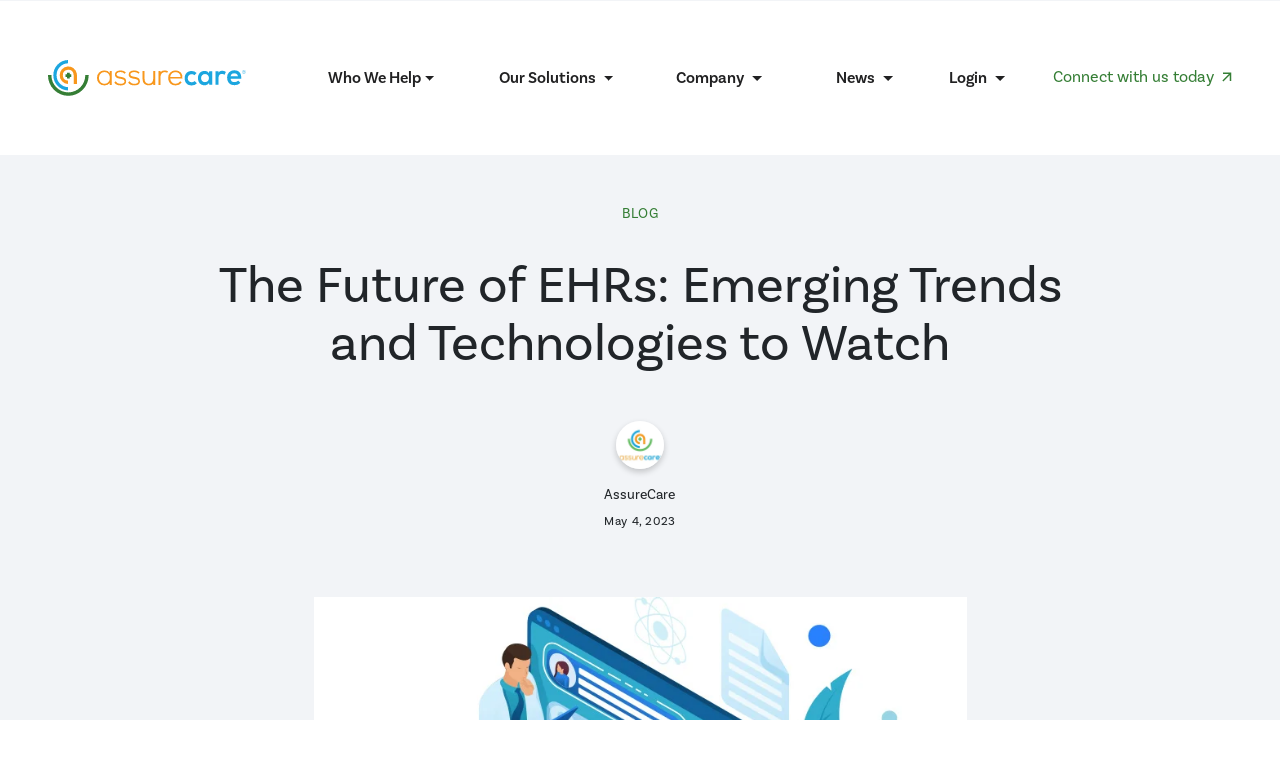

--- FILE ---
content_type: text/html; charset=UTF-8
request_url: https://blog.assurecare.com/the-evolution-of-electronic-health-records
body_size: 14066
content:
<!doctype html><html lang="en"><head>
    <meta charset="utf-8">
    <title>Enhance Patient Experience through Electronic Health Records</title>
    <link rel="shortcut icon" href="https://blog.assurecare.com/hubfs/Favicon.svg">
    <meta name="description" content="From artificial intelligence and blockchain to telemedicine and data analytics, we examine the potential impact of these developments on EHRs and the healthcare industry.">
    
<link type="text/css" rel="stylesheet" href="https://blog.assurecare.com/hubfs/hub_generated/template_assets/1/88094251278/1758638024004/template__blog.min.css">

    
    

    
    <meta name="viewport" content="width=device-width, initial-scale=1">

    
    <meta property="og:description" content="From artificial intelligence and blockchain to telemedicine and data analytics, we examine the potential impact of these developments on EHRs and the healthcare industry.">
    <meta property="og:title" content="Enhance Patient Experience through Electronic Health Records">
    <meta name="twitter:description" content="From artificial intelligence and blockchain to telemedicine and data analytics, we examine the potential impact of these developments on EHRs and the healthcare industry.">
    <meta name="twitter:title" content="Enhance Patient Experience through Electronic Health Records">

    

    
    <style>
a.cta_button{-moz-box-sizing:content-box !important;-webkit-box-sizing:content-box !important;box-sizing:content-box !important;vertical-align:middle}.hs-breadcrumb-menu{list-style-type:none;margin:0px 0px 0px 0px;padding:0px 0px 0px 0px}.hs-breadcrumb-menu-item{float:left;padding:10px 0px 10px 10px}.hs-breadcrumb-menu-divider:before{content:'›';padding-left:10px}.hs-featured-image-link{border:0}.hs-featured-image{float:right;margin:0 0 20px 20px;max-width:50%}@media (max-width: 568px){.hs-featured-image{float:none;margin:0;width:100%;max-width:100%}}.hs-screen-reader-text{clip:rect(1px, 1px, 1px, 1px);height:1px;overflow:hidden;position:absolute !important;width:1px}
</style>

<link rel="stylesheet" href="https://blog.assurecare.com/hubfs/hub_generated/template_assets/1/88094251274/1758638022779/template_main.min.css">
<link rel="stylesheet" href="https://blog.assurecare.com/hubfs/hub_generated/template_assets/1/88094251279/1758637255963/template_theme-overrides.css">
    <script type="application/ld+json">
{
  "mainEntityOfPage" : {
    "@type" : "WebPage",
    "@id" : "https://blog.assurecare.com/the-evolution-of-electronic-health-records"
  },
  "author" : {
    "name" : "AssureCare",
    "url" : "https://blog.assurecare.com/author/assurecare",
    "@type" : "Person"
  },
  "headline" : "Enhance Patient Experience through Electronic Health Records",
  "datePublished" : "2023-05-04T18:32:59.000Z",
  "dateModified" : "2023-05-04T18:32:59.202Z",
  "publisher" : {
    "name" : "AssureCare",
    "logo" : {
      "url" : "https://21588366.fs1.hubspotusercontent-na1.net/hubfs/21588366/AssureCare%20Logo%20RGB%20Dark%20Blue-1.png",
      "@type" : "ImageObject"
    },
    "@type" : "Organization"
  },
  "@context" : "https://schema.org",
  "@type" : "BlogPosting",
  "image" : [ "https://21588366.fs1.hubspotusercontent-na1.net/hubfs/21588366/The%20Evolution%20of%20Electronic%20Health%20Records.jpg" ]
}
</script>


    
<!--  Added by GoogleAnalytics4 integration -->
<script>
var _hsp = window._hsp = window._hsp || [];
window.dataLayer = window.dataLayer || [];
function gtag(){dataLayer.push(arguments);}

var useGoogleConsentModeV2 = true;
var waitForUpdateMillis = 1000;


if (!window._hsGoogleConsentRunOnce) {
  window._hsGoogleConsentRunOnce = true;

  gtag('consent', 'default', {
    'ad_storage': 'denied',
    'analytics_storage': 'denied',
    'ad_user_data': 'denied',
    'ad_personalization': 'denied',
    'wait_for_update': waitForUpdateMillis
  });

  if (useGoogleConsentModeV2) {
    _hsp.push(['useGoogleConsentModeV2'])
  } else {
    _hsp.push(['addPrivacyConsentListener', function(consent){
      var hasAnalyticsConsent = consent && (consent.allowed || (consent.categories && consent.categories.analytics));
      var hasAdsConsent = consent && (consent.allowed || (consent.categories && consent.categories.advertisement));

      gtag('consent', 'update', {
        'ad_storage': hasAdsConsent ? 'granted' : 'denied',
        'analytics_storage': hasAnalyticsConsent ? 'granted' : 'denied',
        'ad_user_data': hasAdsConsent ? 'granted' : 'denied',
        'ad_personalization': hasAdsConsent ? 'granted' : 'denied'
      });
    }]);
  }
}

gtag('js', new Date());
gtag('set', 'developer_id.dZTQ1Zm', true);
gtag('config', 'G-320617996');
</script>
<script async src="https://www.googletagmanager.com/gtag/js?id=G-320617996"></script>

<!-- /Added by GoogleAnalytics4 integration -->



<link rel="amphtml" href="https://blog.assurecare.com/the-evolution-of-electronic-health-records?hs_amp=true">

<meta property="og:image" content="https://blog.assurecare.com/hubfs/The%20Evolution%20of%20Electronic%20Health%20Records.jpg">
<meta property="og:image:width" content="800">
<meta property="og:image:height" content="450">
<meta property="og:image:alt" content="Illustration of an electronic health record">
<meta name="twitter:image" content="https://blog.assurecare.com/hubfs/The%20Evolution%20of%20Electronic%20Health%20Records.jpg">
<meta name="twitter:image:alt" content="Illustration of an electronic health record">

<meta property="og:url" content="https://blog.assurecare.com/the-evolution-of-electronic-health-records">
<meta name="twitter:card" content="summary_large_image">

<link rel="canonical" href="https://blog.assurecare.com/the-evolution-of-electronic-health-records">

<meta property="og:type" content="article">
<link rel="alternate" type="application/rss+xml" href="https://blog.assurecare.com/rss.xml">
<meta name="twitter:domain" content="blog.assurecare.com">
<script src="//platform.linkedin.com/in.js" type="text/javascript">
    lang: en_US
</script>

<meta http-equiv="content-language" content="en">






  <meta name="generator" content="HubSpot"></head>
  <body>
    <div class="body-wrapper   hs-content-id-114273206713 hs-blog-post hs-blog-id-88580026990">
      
      <div data-global-resource-path="Assurecare_October2022/templates/partials/header.html"><div class="header-wrapper">
  

<div class="cst-header">
  <div class="logo">
    <div id="hs_cos_wrapper_header-logo" class="hs_cos_wrapper hs_cos_wrapper_widget hs_cos_wrapper_type_module" style="" data-hs-cos-general-type="widget" data-hs-cos-type="module"><a href="https://assurecare.com/" class="header-logo">
<svg width="198px" height="36px" id="assurecare-logo" xmlns="http://www.w3.org/2000/svg" viewbox="0 0 198 36"> <g id="blue"> <path d="M193.17,18.76c.53-5.59-2.32-8.47-6.86-8.47a6.87,6.87,0,0,0-7.22,7.25c0,4.71,2.78,7.64,7.47,7.64a8.24,8.24,0,0,0,5.85-2.24l-2.16-2.31a5.17,5.17,0,0,1-3.64,1.45,3.72,3.72,0,0,1-4-3.32ZM182.6,16.15a3.67,3.67,0,0,1,3.8-2.8c1.93,0,3.31.93,3.53,2.8Zm-15.12-5V24.67h3.11V17.42a3.16,3.16,0,0,1,3.4-3.49,3.3,3.3,0,0,1,2.42.9L177.93,12a5.28,5.28,0,0,0-3.5-1.23,4.1,4.1,0,0,0-3.84,1.83l-.23-1.34Zm-6.41,2a4.9,4.9,0,0,0-4.28-2.24c-3.91,0-6.81,2.47-6.81,7.13s2.76,7.27,6.72,7.25c1.5,0,3.61-.81,4.37-2.43l.15,1.89h3V11.32h-3.07Zm-4,.89c5.19,0,5.19,8.1,0,8.1a3.84,3.84,0,0,1-4-4.06,3.81,3.81,0,0,1,4-4m-10.41,7a4,4,0,0,1-3,1.15,3.74,3.74,0,0,1-3.87-4,3.86,3.86,0,0,1,3.93-4.09,4.08,4.08,0,0,1,2.73,1.1l2.12-2.24a6.44,6.44,0,0,0-4.9-2c-3.94,0-7,2.37-7,7.24s3,7.2,7,7.2a7.07,7.07,0,0,0,5.23-2.11Z"></path> <path d="M19.89,27.15A11.87,11.87,0,0,1,8.57,15.21,11.86,11.86,0,0,1,19.89,3.28V0A15.11,15.11,0,0,0,5.34,15.21,15.12,15.12,0,0,0,19.89,30.43Z"></path> <path d="M194.08,11.83a1.8,1.8,0,1,1,1.8,1.83,1.81,1.81,0,0,1-1.8-1.83m.24,0a1.56,1.56,0,1,0,1.56-1.58,1.58,1.58,0,0,0-1.56,1.58m1.52.22h-.37v.82h-.27V10.78h.85a.62.62,0,0,1,.65.64.61.61,0,0,1-.53.62l.55.83h-.34Zm-.38-1v.77H196a.36.36,0,0,0,.36-.37A.37.37,0,0,0,196,11Z"></path> </g> <g id="orange"> <path d="M132.92,12.64a7.21,7.21,0,0,0-5.53-2.17,7,7,0,0,0-7.22,7.22c0,4.61,2.91,7.69,7.22,7.69a7.36,7.36,0,0,0,6.12-2.62l.16-.23-1.42-1.32-.2.3a5.69,5.69,0,0,1-4.66,2.27c-2.79,0-4.85-2.09-5.21-5.24h12.21l0-.28A7,7,0,0,0,132.92,12.64Zm-.33,4.28H122.18a5.18,5.18,0,0,1,5.2-4.83C130.52,12.09,132.44,13.88,132.59,16.92Z"></path> <path d="M61.72,13.12a5.91,5.91,0,0,0-5.35-2.65A7.09,7.09,0,0,0,49,17.91a7.1,7.1,0,0,0,7.37,7.47,6.56,6.56,0,0,0,5.35-2.31V25h2V11h-2ZM56.37,23.75c-3.1,0-5.35-2.45-5.35-5.85s2.25-5.82,5.35-5.82c3.79,0,5.51,3,5.5,5.83S60.16,23.75,56.37,23.75Z"></path> <path d="M72.72,16.86l-.38-.07c-1.66-.31-3.73-.69-3.79-2.35a1.79,1.79,0,0,1,.52-1.33,4.67,4.67,0,0,1,3.27-1,5.49,5.49,0,0,1,4.18,1.45l.26.24,1-1.45-.19-.17a7.08,7.08,0,0,0-5.14-1.68,6.21,6.21,0,0,0-4.49,1.38,3.63,3.63,0,0,0-1,2.65c0,3.3,2.82,3.79,5.3,4.22s4.29.87,4.25,2.6c-.09,2.23-2.83,2.48-4,2.48a5.18,5.18,0,0,1-4.6-2.33l-.19-.36-1.31,1.41.11.2c1,1.73,3.09,2.68,6,2.68,4.58,0,5.59-2.17,5.62-4C78.25,17.85,75.18,17.29,72.72,16.86Z"></path> <path d="M116.71,10.46a5.42,5.42,0,0,0-4.25,1.69l0-1.14H110.5V25h2V16.88c0-2.75,1.77-4.78,4.19-4.8a3.91,3.91,0,0,1,2.16.61l.26.17.93-1.58-.29-.15A6.69,6.69,0,0,0,116.71,10.46Z"></path> <path d="M86.5,16.83l-.38-.06c-1.66-.31-3.73-.68-3.78-2.33a1.8,1.8,0,0,1,.53-1.33,4.63,4.63,0,0,1,3.26-1,5.51,5.51,0,0,1,4.18,1.45l.26.24,1-1.45-.19-.17a7.08,7.08,0,0,0-5.14-1.68,6.18,6.18,0,0,0-4.49,1.38,3.63,3.63,0,0,0-1,2.65c0,3.3,2.82,3.79,5.3,4.22s4.28.87,4.25,2.6c-.09,2.23-2.83,2.48-4,2.48a5.15,5.15,0,0,1-4.59-2.33l-.2-.36L80.2,22.51l.11.2c1,1.73,3.09,2.68,6,2.68,4.57,0,5.58-2.17,5.61-4C92,17.83,89,17.27,86.5,16.83Z"></path> <path d="M105.2,18.72c0,3-1.71,5-4.25,5a4.3,4.3,0,0,1-3.16-1.12,4.57,4.57,0,0,1-1.17-3.36V11h-2v8.3c0,3.74,2.42,6.07,6.3,6.07a5.62,5.62,0,0,0,4.34-1.75V25h2V11h-2Z"></path> <path d="M28.94,15.9a14.45,14.45,0,0,0-.18-2.55A8.62,8.62,0,0,0,11.7,15.21,8.7,8.7,0,0,0,19.89,24V20.62A5.42,5.42,0,1,1,25.54,14a6.8,6.8,0,0,1,.1,1.27V24h3.3Z"></path> </g> <g id="green"> <path d="M37.26,14.92v.29A17.06,17.06,0,0,1,20.33,32.4,17.06,17.06,0,0,1,3.4,15.21v-.29H0v.29A20.48,20.48,0,0,0,20.33,35.85,20.49,20.49,0,0,0,40.66,15.21v-.29Z"></path> <polygon points="17.59 14.15 17.59 16.88 19.06 16.88 19.06 18.38 21.75 18.38 21.75 16.88 23.22 16.88 23.22 14.15 21.75 14.15 21.75 12.65 19.06 12.65 19.06 14.15 17.59 14.15"></polygon> </g> </svg>
</a></div>
  </div>

  <div class="navbar">
    <span id="hs_cos_wrapper_header-menu" class="hs_cos_wrapper hs_cos_wrapper_widget hs_cos_wrapper_type_menu" style="" data-hs-cos-general-type="widget" data-hs-cos-type="menu"><div id="hs_menu_wrapper_header-menu" class="hs-menu-wrapper active-branch no-flyouts hs-menu-flow-horizontal" role="navigation" data-sitemap-name="default" data-menu-id="88115514431" aria-label="Navigation Menu">
 <ul role="menu">
  <li class="hs-menu-item hs-menu-depth-1 hs-item-has-children" role="none"><a href="javascript:;" aria-haspopup="true" aria-expanded="false" role="menuitem">Who We Help</a>
   <ul role="menu" class="hs-menu-children-wrapper">
    <li class="hs-menu-item hs-menu-depth-2" role="none"><a href="https://www.assurecare.com/who-we-help/home" role="menuitem">Overview</a></li>
    <li class="hs-menu-item hs-menu-depth-2" role="none"><a href="https://www.assurecare.com/who-we-help/payor" role="menuitem">Payors</a></li>
    <li class="hs-menu-item hs-menu-depth-2" role="none"><a href="https://www.assurecare.com/who-we-help/provider" role="menuitem">Providers</a></li>
    <li class="hs-menu-item hs-menu-depth-2" role="none"><a href="https://www.assurecare.com/who-we-help/pharmacy" role="menuitem">Pharmacies</a></li>
   </ul></li>
  <li class="hs-menu-item hs-menu-depth-1 hs-item-has-children" role="none"><a href="javascript:;" aria-haspopup="true" aria-expanded="false" role="menuitem">Our Solutions</a>
   <ul role="menu" class="hs-menu-children-wrapper">
    <li class="hs-menu-item hs-menu-depth-2" role="none"><a href="https://www.assurecare.com/our-solutions/home" role="menuitem">Overview</a></li>
    <li class="hs-menu-item hs-menu-depth-2" role="none"><a href="https://www.assurecare.com/our-solutions/medcompass" role="menuitem">MedCompass</a></li>
    <li class="hs-menu-item hs-menu-depth-2" role="none"><a href="https://www.assurecare.com/our-solutions/assurerx" role="menuitem">AssureRx</a></li>
    <li class="hs-menu-item hs-menu-depth-2" role="none"><a href="https://www.assurecare.com/our-solutions/akumen" role="menuitem">Akumen</a></li>
    <li class="hs-menu-item hs-menu-depth-2" role="none"><a href="https://www.assurecare.com/our-solutions/optimaizer" role="menuitem">OptimAizer</a></li>
    <li class="hs-menu-item hs-menu-depth-2" role="none"><a href="https://www.assurecare.com/our-solutions/nutrition" role="menuitem">Nutrition</a></li>
   </ul></li>
  <li class="hs-menu-item hs-menu-depth-1 hs-item-has-children" role="none"><a href="javascript:;" aria-haspopup="true" aria-expanded="false" role="menuitem">Company</a>
   <ul role="menu" class="hs-menu-children-wrapper">
    <li class="hs-menu-item hs-menu-depth-2" role="none"><a href="https://www.assurecare.com/company/home" role="menuitem">Overview</a></li>
    <li class="hs-menu-item hs-menu-depth-2" role="none"><a href="https://assurecare.com/company/home#ABOUT-US" role="menuitem">About Us</a></li>
    <li class="hs-menu-item hs-menu-depth-2" role="none"><a href="https://assurecare.com/company/home#meetourteam" role="menuitem">Meet Our Team</a></li>
    <li class="hs-menu-item hs-menu-depth-2" role="none"><a href="https://assurecare.com/company/home#whyassurecare" role="menuitem">AssureCare Careers</a></li>
   </ul></li>
  <li class="hs-menu-item hs-menu-depth-1" role="none"><a href="https://www.assurecare.com/learn/all-resources" role="menuitem">News</a></li>
  <li class="hs-menu-item hs-menu-depth-1 hs-item-has-children" role="none"><a href="javascript:;" aria-haspopup="true" aria-expanded="false" role="menuitem">Login</a>
   <ul role="menu" class="hs-menu-children-wrapper">
    <li class="hs-menu-item hs-menu-depth-2" role="none"><a href="https://ipatientcare.com/AssureRx/" role="menuitem">AssureRx Portal</a></li>
    <li class="hs-menu-item hs-menu-depth-2" role="none"><a href="https://customer-portal.assurecare.com/" role="menuitem">Customer Portal</a></li>
   </ul></li>
 </ul>
</div></span>

  </div>

  <div class="cst-btn">
    <ul class="navbar-nav--static">
      <li class="connect-btn">
        <div id="hs_cos_wrapper_connect-btn" class="hs_cos_wrapper hs_cos_wrapper_widget hs_cos_wrapper_type_module" style="" data-hs-cos-general-type="widget" data-hs-cos-type="module">
  



  
    
  



<a class="hs-button" href="https://assurecare.com/contact-us" id="hs-button_connect-btn" rel="">
  Connect with us today
</a>

</div>
      </li>
      <li class="manu-btn">
        <div class="toggler">
          <span class="menu-trigger"></span>
          <span class="trigger-text">Menu</span>
        </div>

      </li>

    </ul>
  </div>
  <div class="mobile-nav-bar">
    <div class="mobile-nav-bar-left">
      <div class="nav-bar-menu">
        <div class="drawer-logo">
          <div class="drawer-logo-inner">
            <div id="hs_cos_wrapper_header-logo" class="hs_cos_wrapper hs_cos_wrapper_widget hs_cos_wrapper_type_module" style="" data-hs-cos-general-type="widget" data-hs-cos-type="module"><a href="https://assurecare.com/" class="header-logo">
<svg width="198px" height="36px" id="assurecare-logo" xmlns="http://www.w3.org/2000/svg" viewbox="0 0 198 36"> <g id="blue"> <path d="M193.17,18.76c.53-5.59-2.32-8.47-6.86-8.47a6.87,6.87,0,0,0-7.22,7.25c0,4.71,2.78,7.64,7.47,7.64a8.24,8.24,0,0,0,5.85-2.24l-2.16-2.31a5.17,5.17,0,0,1-3.64,1.45,3.72,3.72,0,0,1-4-3.32ZM182.6,16.15a3.67,3.67,0,0,1,3.8-2.8c1.93,0,3.31.93,3.53,2.8Zm-15.12-5V24.67h3.11V17.42a3.16,3.16,0,0,1,3.4-3.49,3.3,3.3,0,0,1,2.42.9L177.93,12a5.28,5.28,0,0,0-3.5-1.23,4.1,4.1,0,0,0-3.84,1.83l-.23-1.34Zm-6.41,2a4.9,4.9,0,0,0-4.28-2.24c-3.91,0-6.81,2.47-6.81,7.13s2.76,7.27,6.72,7.25c1.5,0,3.61-.81,4.37-2.43l.15,1.89h3V11.32h-3.07Zm-4,.89c5.19,0,5.19,8.1,0,8.1a3.84,3.84,0,0,1-4-4.06,3.81,3.81,0,0,1,4-4m-10.41,7a4,4,0,0,1-3,1.15,3.74,3.74,0,0,1-3.87-4,3.86,3.86,0,0,1,3.93-4.09,4.08,4.08,0,0,1,2.73,1.1l2.12-2.24a6.44,6.44,0,0,0-4.9-2c-3.94,0-7,2.37-7,7.24s3,7.2,7,7.2a7.07,7.07,0,0,0,5.23-2.11Z"></path> <path d="M19.89,27.15A11.87,11.87,0,0,1,8.57,15.21,11.86,11.86,0,0,1,19.89,3.28V0A15.11,15.11,0,0,0,5.34,15.21,15.12,15.12,0,0,0,19.89,30.43Z"></path> <path d="M194.08,11.83a1.8,1.8,0,1,1,1.8,1.83,1.81,1.81,0,0,1-1.8-1.83m.24,0a1.56,1.56,0,1,0,1.56-1.58,1.58,1.58,0,0,0-1.56,1.58m1.52.22h-.37v.82h-.27V10.78h.85a.62.62,0,0,1,.65.64.61.61,0,0,1-.53.62l.55.83h-.34Zm-.38-1v.77H196a.36.36,0,0,0,.36-.37A.37.37,0,0,0,196,11Z"></path> </g> <g id="orange"> <path d="M132.92,12.64a7.21,7.21,0,0,0-5.53-2.17,7,7,0,0,0-7.22,7.22c0,4.61,2.91,7.69,7.22,7.69a7.36,7.36,0,0,0,6.12-2.62l.16-.23-1.42-1.32-.2.3a5.69,5.69,0,0,1-4.66,2.27c-2.79,0-4.85-2.09-5.21-5.24h12.21l0-.28A7,7,0,0,0,132.92,12.64Zm-.33,4.28H122.18a5.18,5.18,0,0,1,5.2-4.83C130.52,12.09,132.44,13.88,132.59,16.92Z"></path> <path d="M61.72,13.12a5.91,5.91,0,0,0-5.35-2.65A7.09,7.09,0,0,0,49,17.91a7.1,7.1,0,0,0,7.37,7.47,6.56,6.56,0,0,0,5.35-2.31V25h2V11h-2ZM56.37,23.75c-3.1,0-5.35-2.45-5.35-5.85s2.25-5.82,5.35-5.82c3.79,0,5.51,3,5.5,5.83S60.16,23.75,56.37,23.75Z"></path> <path d="M72.72,16.86l-.38-.07c-1.66-.31-3.73-.69-3.79-2.35a1.79,1.79,0,0,1,.52-1.33,4.67,4.67,0,0,1,3.27-1,5.49,5.49,0,0,1,4.18,1.45l.26.24,1-1.45-.19-.17a7.08,7.08,0,0,0-5.14-1.68,6.21,6.21,0,0,0-4.49,1.38,3.63,3.63,0,0,0-1,2.65c0,3.3,2.82,3.79,5.3,4.22s4.29.87,4.25,2.6c-.09,2.23-2.83,2.48-4,2.48a5.18,5.18,0,0,1-4.6-2.33l-.19-.36-1.31,1.41.11.2c1,1.73,3.09,2.68,6,2.68,4.58,0,5.59-2.17,5.62-4C78.25,17.85,75.18,17.29,72.72,16.86Z"></path> <path d="M116.71,10.46a5.42,5.42,0,0,0-4.25,1.69l0-1.14H110.5V25h2V16.88c0-2.75,1.77-4.78,4.19-4.8a3.91,3.91,0,0,1,2.16.61l.26.17.93-1.58-.29-.15A6.69,6.69,0,0,0,116.71,10.46Z"></path> <path d="M86.5,16.83l-.38-.06c-1.66-.31-3.73-.68-3.78-2.33a1.8,1.8,0,0,1,.53-1.33,4.63,4.63,0,0,1,3.26-1,5.51,5.51,0,0,1,4.18,1.45l.26.24,1-1.45-.19-.17a7.08,7.08,0,0,0-5.14-1.68,6.18,6.18,0,0,0-4.49,1.38,3.63,3.63,0,0,0-1,2.65c0,3.3,2.82,3.79,5.3,4.22s4.28.87,4.25,2.6c-.09,2.23-2.83,2.48-4,2.48a5.15,5.15,0,0,1-4.59-2.33l-.2-.36L80.2,22.51l.11.2c1,1.73,3.09,2.68,6,2.68,4.57,0,5.58-2.17,5.61-4C92,17.83,89,17.27,86.5,16.83Z"></path> <path d="M105.2,18.72c0,3-1.71,5-4.25,5a4.3,4.3,0,0,1-3.16-1.12,4.57,4.57,0,0,1-1.17-3.36V11h-2v8.3c0,3.74,2.42,6.07,6.3,6.07a5.62,5.62,0,0,0,4.34-1.75V25h2V11h-2Z"></path> <path d="M28.94,15.9a14.45,14.45,0,0,0-.18-2.55A8.62,8.62,0,0,0,11.7,15.21,8.7,8.7,0,0,0,19.89,24V20.62A5.42,5.42,0,1,1,25.54,14a6.8,6.8,0,0,1,.1,1.27V24h3.3Z"></path> </g> <g id="green"> <path d="M37.26,14.92v.29A17.06,17.06,0,0,1,20.33,32.4,17.06,17.06,0,0,1,3.4,15.21v-.29H0v.29A20.48,20.48,0,0,0,20.33,35.85,20.49,20.49,0,0,0,40.66,15.21v-.29Z"></path> <polygon points="17.59 14.15 17.59 16.88 19.06 16.88 19.06 18.38 21.75 18.38 21.75 16.88 23.22 16.88 23.22 14.15 21.75 14.15 21.75 12.65 19.06 12.65 19.06 14.15 17.59 14.15"></polygon> </g> </svg>
</a></div>
          </div>
          <div class="cross">
            <svg width="1em" height="1em">
              <svg id="icon-menu-close" viewbox="0 0 50 50"><g id="Homepage-A" stroke="none" stroke-width="1" fill="none" fill-rule="evenodd"><g id="Homepage-A-Navigation---Markets-Selected" transform="translate(-1582 -45)"><g id="Group" transform="translate(1582 45)"><circle id="Oval" fill="#363436" cx="25" cy="25" r="25"></circle><path id="Fill-1" fill="#FFF" d="M33 18.61L26.61 25 33 31.39 31.39 33 25 26.61 18.61 33 17 31.39 23.39 25 17 18.61 18.61 17 25 23.39 31.39 17z"></path></g></g></g></svg>
            </svg>
          </div>

        </div>
        <div class="drawer-menu">
          <span id="hs_cos_wrapper_header-flyout-menu" class="hs_cos_wrapper hs_cos_wrapper_widget hs_cos_wrapper_type_menu" style="" data-hs-cos-general-type="widget" data-hs-cos-type="menu"><div id="hs_menu_wrapper_header-flyout-menu" class="hs-menu-wrapper active-branch no-flyouts hs-menu-flow-horizontal" role="navigation" data-sitemap-name="default" data-menu-id="88120845155" aria-label="Navigation Menu">
 <ul role="menu">
  <li class="hs-menu-item hs-menu-depth-1 hs-item-has-children" role="none"><a href="javascript:;" aria-haspopup="true" aria-expanded="false" role="menuitem">Who We Serve </a>
   <ul role="menu" class="hs-menu-children-wrapper">
    <li class="hs-menu-item hs-menu-depth-2" role="none"><a href="https://assurecare.com/markets/payer/" role="menuitem">Payors</a></li>
    <li class="hs-menu-item hs-menu-depth-2" role="none"><a href="https://assurecare.com/markets/provider/" role="menuitem">Providers</a></li>
    <li class="hs-menu-item hs-menu-depth-2" role="none"><a href="https://assurecare.com/markets/pharmacy/" role="menuitem">Pharmacies</a></li>
    <li class="hs-menu-item hs-menu-depth-2" role="none"><a href="https://assurecare.com/markets/government/" role="menuitem">Government</a></li>
   </ul></li>
  <li class="hs-menu-item hs-menu-depth-1 hs-item-has-children" role="none"><a href="javascript:;" aria-haspopup="true" aria-expanded="false" role="menuitem">Our Solutions</a>
   <ul role="menu" class="hs-menu-children-wrapper">
    <li class="hs-menu-item hs-menu-depth-2" role="none"><a href="https://assurecare.com/products/medcompass/" role="menuitem">Population Health Management</a></li>
    <li class="hs-menu-item hs-menu-depth-2" role="none"><a href="https://assurecare.com/modules/care-management/" role="menuitem">Care Management</a></li>
    <li class="hs-menu-item hs-menu-depth-2" role="none"><a href="https://assurecare.com/modules/utilization-management/" role="menuitem">Utilization Management</a></li>
    <li class="hs-menu-item hs-menu-depth-2" role="none"><a href="https://assurecare.com/modules/quality-management/" role="menuitem">Quality Management</a></li>
    <li class="hs-menu-item hs-menu-depth-2" role="none"><a href="https://assurecare.com/modules/medication-management/" role="menuitem">Medication Management</a></li>
    <li class="hs-menu-item hs-menu-depth-2" role="none"><a href="https://assurecare.com/modules/specialty-pharmacy/" role="menuitem">Specialty Pharmacy</a></li>
    <li class="hs-menu-item hs-menu-depth-2" role="none"><a href="https://assurecare.com/products/ipatientcare/" role="menuitem">Provider Services (EHR, RCM, &amp; PMS)</a></li>
   </ul></li>
  <li class="hs-menu-item hs-menu-depth-1 hs-item-has-children" role="none"><a href="javascript:;" aria-haspopup="true" aria-expanded="false" role="menuitem">Modules</a>
   <ul role="menu" class="hs-menu-children-wrapper">
    <li class="hs-menu-item hs-menu-depth-2" role="none"><a href="https://assurecare.com/modules/utilization-management/" role="menuitem">Utilization Management</a></li>
    <li class="hs-menu-item hs-menu-depth-2" role="none"><a href="https://assurecare.com/modules/care-management/" role="menuitem">Care Management</a></li>
    <li class="hs-menu-item hs-menu-depth-2" role="none"><a href="https://assurecare.com/modules/medication-management/" role="menuitem">Medication Management</a></li>
    <li class="hs-menu-item hs-menu-depth-2" role="none"><a href="https://assurecare.com/modules/quality-management/" role="menuitem">Quality Management</a></li>
    <li class="hs-menu-item hs-menu-depth-2" role="none"><a href="https://assurecare.com/modules/specialty-pharmacy/" role="menuitem">Specialty Pharmacy</a></li>
   </ul></li>
  <li class="hs-menu-item hs-menu-depth-1 hs-item-has-children" role="none"><a href="https://assurecare.com/company/" aria-haspopup="true" aria-expanded="false" role="menuitem">Company</a>
   <ul role="menu" class="hs-menu-children-wrapper">
    <li class="hs-menu-item hs-menu-depth-2" role="none"><a href="https://assurecare.com/company/our-story/" role="menuitem">Our Story</a></li>
    <li class="hs-menu-item hs-menu-depth-2" role="none"><a href="https://assurecare.com/company/executive-team/" role="menuitem">Executive Team</a></li>
    <li class="hs-menu-item hs-menu-depth-2" role="none"><a href="https://assurecare.com/company/careers/" role="menuitem">Careers</a></li>
    <li class="hs-menu-item hs-menu-depth-2" role="none"><a href="https://assurecare.com/content-type/events/" role="menuitem">Events</a></li>
    <li class="hs-menu-item hs-menu-depth-2" role="none"><a href="https://assurecare.com/content-type/newsroom/" role="menuitem">Newsroom</a></li>
   </ul></li>
  <li class="hs-menu-item hs-menu-depth-1 hs-item-has-children" role="none"><a href="https://assurecare.com/contact-us/#learn" aria-haspopup="true" aria-expanded="false" role="menuitem">Learn</a>
   <ul role="menu" class="hs-menu-children-wrapper">
    <li class="hs-menu-item hs-menu-depth-2" role="none"><a href="https://assurecare.com/content-type/blog/" role="menuitem">Blog</a></li>
    <li class="hs-menu-item hs-menu-depth-2" role="none"><a href="https://assurecare.com/content-type/case-study/" role="menuitem">Case Studies</a></li>
    <li class="hs-menu-item hs-menu-depth-2" role="none"><a href="https://assurecare.com/content-type/fact-sheet/" role="menuitem">Fact Sheets</a></li>
    <li class="hs-menu-item hs-menu-depth-2" role="none"><a href="https://assurecare.com/healthcare-resources/" role="menuitem">Library</a></li>
    <li class="hs-menu-item hs-menu-depth-2" role="none"><a href="https://assurecare.com/content-type/podcast/" role="menuitem">Podcasts</a></li>
    <li class="hs-menu-item hs-menu-depth-2" role="none"><a href="https://assurecare.com/content-type/video/" role="menuitem">Videos</a></li>
    <li class="hs-menu-item hs-menu-depth-2" role="none"><a href="https://assurecare.com/content-type/webinar/" role="menuitem">Webinars</a></li>
    <li class="hs-menu-item hs-menu-depth-2" role="none"><a href="https://assurecare.com/content-type/whitepaper/" role="menuitem">Whitepapers</a></li>
   </ul></li>
  <li class="hs-menu-item hs-menu-depth-1 hs-item-has-children" role="none"><a href="javascript:;" aria-haspopup="true" aria-expanded="false" role="menuitem">Login</a>
   <ul role="menu" class="hs-menu-children-wrapper">
    <li class="hs-menu-item hs-menu-depth-2" role="none"><a href="https://assurecare.com/assurerx-login/" role="menuitem">https://assurecare.com/assurerx-login/</a></li>
   </ul></li>
  <li class="hs-menu-item hs-menu-depth-1" role="none"><a href="https://assurecare.com/company/careers/" role="menuitem">Careers</a></li>
  <li class="hs-menu-item hs-menu-depth-1" role="none"><a href="https://assurecare.com/contact-us/" role="menuitem">Talk to Us</a></li>
 </ul>
</div></span>
        </div>
      </div>
      <div class="nav-bar-social">
        <div id="hs_cos_wrapper_flyout_menu_social_icons" class="hs_cos_wrapper hs_cos_wrapper_widget hs_cos_wrapper_type_module" style="" data-hs-cos-general-type="widget" data-hs-cos-type="module"><ul class="justify-content-start">
  <li>
    
    
    <a href="https://www.facebook.com/assurecaresoftware/" target="_blank" rel="noopener">

      <svg id="icon-facebook" viewbox="0 0 24 24"><g id="Homepage-A" stroke="none" stroke-width="1"><g id="Homepage-B" transform="translate(-1291 -9652)"><g id="Group-49" transform="translate(0 8770)"><path d="M1314.998 894c0-6.628-5.372-12-11.999-12-6.627 0-11.999 5.372-11.999 12 0 5.988 4.388 10.952 10.124 11.852v-8.384h-3.046v-3.469h3.046v-2.643c0-3.008 1.792-4.669 4.532-4.669 1.313 0 2.686.234 2.686.234v2.953h-1.513c-1.49 0-1.955.925-1.955 1.874V894h3.328l-.532 3.469h-2.796v8.384c5.736-.9 10.124-5.864 10.124-11.853z" id="Path"></path></g></g></g></svg>
    </a>
  </li>
  <li>
    
    
    <a href="https://twitter.com/AssureCareLLC" target="_blank" rel="noopener">
      <svg id="icon-twitter" viewbox="0 0 24 20"><g id="Homepage-A" stroke="none" stroke-width="1"><g id="Homepage-B" transform="translate(-1332 -9654)"><g id="Group-49" transform="translate(0 8770)"><path d="M1355.954 886.569a10 10 0 01-2.825.775 4.958 4.958 0 002.163-2.723c-.951.555-2.005.959-3.127 1.184a4.92 4.92 0 00-8.384 4.482c-4.09-.193-7.715-2.157-10.141-5.126a4.822 4.822 0 00-.666 2.475c0 1.71.87 3.213 2.188 4.096a4.904 4.904 0 01-2.228-.616v.061a4.923 4.923 0 003.946 4.827 4.996 4.996 0 01-2.212.085 4.937 4.937 0 004.604 3.417 9.868 9.868 0 01-6.102 2.105c-.39 0-.779-.023-1.17-.067a13.995 13.995 0 007.557 2.209c9.054 0 13.999-7.496 13.999-13.986 0-.209 0-.42-.015-.63a9.936 9.936 0 002.46-2.548l-.047-.02z" id="Path"></path></g></g></g></svg>
    </a>
  </li>
  <li>
    
    
    <a href="https://www.linkedin.com/company/assurecare-software" target="_blank" rel="noopener">
      <svg id="icon-linkedin" viewbox="0 0 24 24"><g id="Homepage-A" stroke="none" stroke-width="1"><g id="Homepage-B" transform="translate(-1371 -9652)"><g id="Group-49" transform="translate(0 8770)"><g id="linkedin" transform="translate(1371 882)"><path d="M20.447 20.452h-3.554v-5.569c0-1.328-.027-3.037-1.852-3.037-1.853 0-2.136 1.445-2.136 2.939v5.667H9.351V9h3.414v1.561h.046c.477-.9 1.637-1.85 3.37-1.85 3.601 0 4.267 2.37 4.267 5.455v6.286h-.001zM5.337 7.433a2.062 2.062 0 01-2.063-2.065 2.064 2.064 0 112.063 2.065zm1.782 13.019H3.555V9h3.564v11.452zM22.225 0H1.771C.792 0 0 .774 0 1.729v20.542C0 23.227.792 24 1.771 24h20.451C23.2 24 24 23.227 24 22.271V1.729C24 .774 23.2 0 22.222 0h.003z" id="Shape"></path></g></g></g></g></svg>
    </a>
  </li>
</ul></div>
      </div>
    </div>
    <div class="mobile-nav-bar-right">
        <div id="hs_cos_wrapper_content-with-image" class="hs_cos_wrapper hs_cos_wrapper_widget hs_cos_wrapper_type_module" style="" data-hs-cos-general-type="widget" data-hs-cos-type="module"><div class="navbar-drawer-header">
        <span class="navbar-drawer-heading">Modules (5)</span>
        <div class="cross">
          <svg width="1em" height="1em">
            <svg id="icon-menu-close" viewbox="0 0 50 50"><g id="Homepage-A" stroke="none" stroke-width="1" fill="none" fill-rule="evenodd"><g id="Homepage-A-Navigation---Markets-Selected" transform="translate(-1582 -45)"><g id="Group" transform="translate(1582 45)"><circle id="Oval" fill="#363436" cx="25" cy="25" r="25"></circle><path id="Fill-1" fill="#FFF" d="M33 18.61L26.61 25 33 31.39 31.39 33 25 26.61 18.61 33 17 31.39 23.39 25 17 18.61 18.61 17 25 23.39 31.39 17z"></path></g></g></g></svg>
          </svg>
        </div>

      </div>

<div class="navbar-modules">
  
  <li class="navbar-module">
    
    
    <a class="tease-link" href="https://assurecare.com/modules/utilization-management/">
      <article class="tease--modules-core">
        <figure class="tease-image-wrapper">
          <i class="tease-image-icon">
            <span>U</span>
          </i>
          
          <img alt="Utilization Management" data-src="https://21588366.fs1.hubspotusercontent-na1.net/hubfs/21588366/1.-AdobeStock_302165882-2-scaled.jpg" class="tease-image lazyloaded" src="https://blog.assurecare.com/hubfs/1.-AdobeStock_302165882-2-scaled.jpg" loading="lazy">
          
        </figure>
        <div class="tease-content-wrapper">
          <p class="tease-title"><strong>Utilization Management</strong></p>
          <hr>
          <p class="tease-excerpt">Verify eligibility, optimize reviews, and streamline appeals and grievances.</p>
        </div>
      </article><!--/.tease-->

    </a><!--/.tease-link--></li>
  
  <li class="navbar-module">
    
    
    <a class="tease-link" href="https://assurecare.com/modules/care-management/">
      <article class="tease--modules-core">
        <figure class="tease-image-wrapper">
          <i class="tease-image-icon">
            <span>C</span>
          </i>
          
          <img alt="Care Management" data-src="https://21588366.fs1.hubspotusercontent-na1.net/hubfs/21588366/CM-hero-Image-scaled.webp" class="tease-image lazyloaded" src="https://blog.assurecare.com/hubfs/CM-hero-Image-scaled.webp" loading="lazy">
          
        </figure>
        <div class="tease-content-wrapper">
          <p class="tease-title"><strong>Care Management</strong></p>
          <hr>
          <p class="tease-excerpt">Enable preventative care, manage medical interventions, and efficiently report on program outcomes.</p>
        </div>
      </article><!--/.tease-->

    </a><!--/.tease-link--></li>
  
  <li class="navbar-module">
    
    
    <a class="tease-link" href="https://assurecare.com/modules/medication-management/">
      <article class="tease--modules-core">
        <figure class="tease-image-wrapper">
          <i class="tease-image-icon">
            <span>M</span>
          </i>
          
          <img alt="Medication Management" data-src="https://21588366.fs1.hubspotusercontent-na1.net/hubfs/21588366/1.-AdobeStock_205499584-2-scaled.webp" class="tease-image lazyloaded" src="https://blog.assurecare.com/hubfs/1.-AdobeStock_205499584-2-scaled.webp" loading="lazy">
          
        </figure>
        <div class="tease-content-wrapper">
          <p class="tease-title"><strong>Medication Management</strong></p>
          <hr>
          <p class="tease-excerpt">Perform and bill medical services, ensure medications are safe and effective, and identify ways to improve care.</p>
        </div>
      </article><!--/.tease-->

    </a><!--/.tease-link--></li>
  
  <li class="navbar-module">
    
    
    <a class="tease-link" href="https://assurecare.com/modules/quality-management/">
      <article class="tease--modules-core">
        <figure class="tease-image-wrapper">
          <i class="tease-image-icon">
            <span>Q</span>
          </i>
          
          <img alt="Quality Management" data-src="https://21588366.fs1.hubspotusercontent-na1.net/hubfs/21588366/1.-AdobeStock_217031138-scaled.webp" class="tease-image lazyloaded" src="https://blog.assurecare.com/hubfs/1.-AdobeStock_217031138-scaled.webp" loading="lazy">
          
        </figure>
        <div class="tease-content-wrapper">
          <p class="tease-title"><strong>Quality Management</strong></p>
          <hr>
          <p class="tease-excerpt">Improve outcomes, lower costs, and adhere to standards, such as HEDIS, Stars, and PQA.</p>
        </div>
      </article><!--/.tease-->

    </a><!--/.tease-link--></li>
  
  <li class="navbar-module">
    
    
    <a class="tease-link" href="https://assurecare.com/modules/specialty-pharmacy/">
      <article class="tease--modules-core">
        <figure class="tease-image-wrapper">
          <i class="tease-image-icon">
            <span>S</span>
          </i>
          
          <img alt="Specialty Pharmacy" data-src="https://21588366.fs1.hubspotusercontent-na1.net/hubfs/21588366/Specialty-Pharmacy-Hero-scaled.webp" class="tease-image lazyloaded" src="https://blog.assurecare.com/hubfs/Specialty-Pharmacy-Hero-scaled.webp" loading="lazy">
          
        </figure>
        <div class="tease-content-wrapper">
          <p class="tease-title"><strong>Specialty Pharmacy</strong></p>
          <hr>
          <p class="tease-excerpt"></p>
        </div>
      </article><!--/.tease-->

    </a><!--/.tease-link--></li>
  

</div>
   <div class="bottom-module-wrapper">
        <i class="down">
          <svg id="icon-header-down" viewbox="0 0 11 14"><g id="Homepage-A" stroke="none" stroke-width="1"><g id="Homepage-B" transform="translate(-890 -4461)"><g id="Group-21" transform="translate(0 4134)"><g id="Group-20" transform="translate(860 303)"><path id="Fill-1-Copy-5" transform="rotate(-180 35.219 30.719)" d="M35.86 37.438h-1.282V26.502l-3.662 3.631L30 29.22 35.219 24l5.218 5.219-.915.946-3.662-3.662z"></path></g></g></g></g></svg>
        </i>
      </div></div>
   </div>
  </div>
</div>
  </div></div>
      

      

<main id="main-content" class="body-container-wrapper">
  <div class="body-container body-container--blog-post">
    <div class="blog-post-section1">
      <div class="blog-post-section1-container page-center">
        <div class="blog-post-section1-single">
          <p>
            <a href="https://blog.assurecare.com">
              Blog
            </a>
          </p>
          <h1>
            <span id="hs_cos_wrapper_name" class="hs_cos_wrapper hs_cos_wrapper_meta_field hs_cos_wrapper_type_text" style="" data-hs-cos-general-type="meta_field" data-hs-cos-type="text">The Future of EHRs: Emerging Trends and Technologies to Watch</span>
          </h1>
          <div class="blog-post-section1-meta">
            <div class="blog-post-section1-author">

              <div class="author-image">
                <img class="blog-header_author-avatar" src="https://blog.assurecare.com/hs-fs/hubfs/AssureCare%20Logo_600%20px.jpg?width=200&amp;name=AssureCare%20Logo_600%20px.jpg" alt="AssureCare" width="200" loading="eager" srcset="https://blog.assurecare.com/hs-fs/hubfs/AssureCare%20Logo_600%20px.jpg?width=100&amp;name=AssureCare%20Logo_600%20px.jpg 100w, https://blog.assurecare.com/hs-fs/hubfs/AssureCare%20Logo_600%20px.jpg?width=200&amp;name=AssureCare%20Logo_600%20px.jpg 200w, https://blog.assurecare.com/hs-fs/hubfs/AssureCare%20Logo_600%20px.jpg?width=300&amp;name=AssureCare%20Logo_600%20px.jpg 300w, https://blog.assurecare.com/hs-fs/hubfs/AssureCare%20Logo_600%20px.jpg?width=400&amp;name=AssureCare%20Logo_600%20px.jpg 400w, https://blog.assurecare.com/hs-fs/hubfs/AssureCare%20Logo_600%20px.jpg?width=500&amp;name=AssureCare%20Logo_600%20px.jpg 500w, https://blog.assurecare.com/hs-fs/hubfs/AssureCare%20Logo_600%20px.jpg?width=600&amp;name=AssureCare%20Logo_600%20px.jpg 600w" sizes="(max-width: 200px) 100vw, 200px">
              </div>
              <p class="author-name">
                AssureCare
              </p>
            </div>
            <span class="post-date">
              May 4, 2023
            </span>
          </div>
        </div>
      </div>
    </div>
    <div class="blog-post-section2">
      <div class="page-center">
        <div class="blog-post-section2-row">
          <div class="blog-post-section2-left">
            
            <div class="blog-post-section2-left-thumbnail">
              <div class="image">
                <img src="https://blog.assurecare.com/hubfs/The%20Evolution%20of%20Electronic%20Health%20Records.jpg" alt="The Future of EHRs: Emerging Trends and Technologies to Watch">
              </div>
            </div>
            
            <div class="blog-post-section2-left-content">
              <span id="hs_cos_wrapper_post_body" class="hs_cos_wrapper hs_cos_wrapper_meta_field hs_cos_wrapper_type_rich_text" style="" data-hs-cos-general-type="meta_field" data-hs-cos-type="rich_text"><p><span style="font-size: 20px;"><span style="color: #0e101a;">Electronic Health Records (EHRs) have become an integral part of the healthcare industry, providing a digital platform for storing, managing, and sharing patient health information. With the advent of new technologies, </span>Electronic Health Record software<span style="color: #0e101a;"> are undergoing significant changes to improve patient care, data security, and interoperability. </span></span></p>
<!--more--><p><span style="font-size: 20px;"><span style="color: #0e101a;">By expediting patient care, enhancing provider coordination, and lowering medical mistakes, </span><span style="color: #0e101a;">Electronic Health Record systems</span><span style="color: #0e101a;"> have transformed the healthcare sector. The future of EHRs is expected to be even more exciting as a result of new trends and technologies that will revolutionize the way healthcare is provided.</span></span></p>
<p><span style="font-size: 20px; color: #0e101a;">Here are some of the emerging trends and technologies to watch for as EHRs continue to evolve.</span></p>
<ol>
<li><span style="font-size: 20px;"><span style="color: #0e101a;"></span><u><span style="color: #0e101a;">Artificial intelligence (AI):</span></u><span style="color: #0e101a;"> AI has already made a huge impact on the healthcare industry, and it has great potential for </span><a href="https://assurecare.com/products/ipatientcare/"><span style="text-decoration: none;">EHR software</span></a><span style="color: #0e101a;">. Clinical use cases for AI-powered EHRs include finding trends in patient data that could point to potential health issues, easing administrative tasks, and enhancing patient outcomes by offering individualized treatment suggestions.</span></span></li>
<li><span style="font-size: 20px;"><span style="color: #0e101a;"></span><span style="color: #0e101a;"></span><u><span style="color: #0e101a;">Blockchain:</span></u><span style="color: #0e101a;"> </span><a href="https://blog.assurecare.com/blockchain-technology-to-revolutionize-the-healthcare-industry" style="text-decoration: none;">Blockchain technology</a><span style="color: #0e101a;"> has the potential to revolutionize the way EHRs are managed with a secure, decentralized repository and sharing of patient data. This would allow patients to have full control over their medical data and enable healthcare providers to access a complete picture of a patient's health history.</span></span></li>
<li><span style="font-size: 20px;"><span style="color: #0e101a;"></span><span style="color: #0e101a;"></span><u><span style="color: #0e101a;">Wearable Devices:</span></u><span style="color: #0e101a;"> Wearable devices are gaining popularity and have the potential to provide healthcare practitioners with access to important data. Clinical staff could monitor vital signs and patient progress allowing them to spot possible health issues early on if the wearable technology is integrated with EHR trends.</span></span></li>
<li><span style="font-size: 20px;"><span style="color: #0e101a;"></span><span style="color: #0e101a;"></span><u><span style="color: #0e101a;">Cloud-based EHRs:</span></u><span style="color: #0e101a;"> </span><span style="color: #0e101a;">Cloud-based EHRs offer several benefits, including cost savings, scalability, and increased accessibility. With cloud-based EHRs, healthcare providers can access patient data from anywhere, and patients can access their health records online, making it easier to manage their health.</span></span></li>
<li><span style="font-size: 20px;"><span style="color: #0e101a;"></span><span style="color: #0e101a;"></span><u><span style="color: #0e101a;">Voice Recognition:</span></u><span style="color: #0e101a;"> Voice recognition technology is already being used in many industries, and it has the potential to improve EHRs by making them more user-friendly. Instead of typing out notes, clinicians can use voice recognition technology to dictate their notes, saving time and improving accuracy.</span></span></li>
<li><span style="font-size: 20px;"><span style="color: #0e101a;"></span><span style="color: #0e101a;"></span><u><span style="color: #0e101a;">Telemedicine:</span></u><span style="color: #0e101a;"> Telemedicine is gaining popularity and has the potential to revolutionize how healthcare is delivered. Patients may obtain medical care remotely thanks to telemedicine, which eliminates the need for in-person appointments. By giving doctors access to patient data and enabling remote patient health monitoring, EHRs may be a key component of telemedicine.</span></span></li>
</ol>
<p style="font-weight: bold;"><span style="font-size: 20px;"><span style="color: #0e101a;">The Role of AI in the Future of EHRs</span></span></p>
<p><span style="font-size: 20px; color: #0e101a;">AI has the potential to transform healthcare in numerous ways, including improving the efficiency and effectiveness of Electronic Health Records (EHRs). Examples of how AI can play a role in the future of EHRs include data entry and documentation, clinical decision support, predictive analytics, natural language processing, and patient engagement. </span></p>
<p><span style="font-size: 20px; color: #0e101a;">AI can automate data entry and documentation tasks, identify potential diagnoses, recommend treatment plans, suggest medication dosages, and provide clinical decision support. Predictive analytics can identify patients who are at risk of developing certain conditions or who are likely to experience adverse events. </span></p>
<p><span style="font-size: 20px; color: #0e101a;">Natural language processing can be utilized to analyze unstructured data in EHRs, such as clinical notes and patient feedback, and provide valuable insights into patient preferences, treatment outcomes, and areas for improvement in care delivery. AI also has the potential to improve patient engagement by providing personalized health recommendations, reminders for appointments and medications, and educational resources.</span></p>
<p style="font-weight: bold;"><span style="font-size: 20px;"><span style="color: #0e101a;">Integrating Wearable Device Data into EHRs to Improve Patient Outcomes</span><span style="color: #0e101a;">&nbsp;</span></span></p>
<p><span style="font-size: 20px; color: #0e101a;">Wearable devices such as fitness trackers, smart-watches, and health monitors are becoming increasingly popular, with people using them to track their physical activity, sleep, heart rate, blood pressure, and other vital signs. These devices generate large amounts of data that can be used to improve patient outcomes by providing healthcare providers with a more complete picture of a patient's health status. Here are some ways that data from wearable devices can be integrated into EHRs to improve patient outcomes:</span></p>
<ol>
<li><span style="font-size: 20px;"><span style="color: #0e101a;"></span><span style="color: #0e101a;"></span><u><span style="color: #0e101a;">Real-time monitoring:</span></u><span style="color: #0e101a;"> </span><span style="color: #0e101a;">Wearable devices can provide continuous monitoring of a patient's vital signs, allowing healthcare providers to track changes in their health status in real-time. </span></span></li>
<li><span style="font-size: 20px;"><span style="color: #0e101a;"></span><span style="color: #0e101a;"></span><u><span style="color: #0e101a;">Personalized treatment plans:</span></u><span style="color: #0e101a;"> The data generated by wearable devices can be used to create personalized treatment plans that take into account a patient's individual health needs and preferences. </span></span></li>
<li><span style="font-size: 20px;"><span style="color: #0e101a;"></span><span style="color: #0e101a;"></span><u><span style="color: #0e101a;">Early detection of health problems:</span></u><span style="color: #0e101a;"> </span><span style="color: #0e101a;">Wearable devices can help detect health problems early before they become more serious. For example, a patient with heart disease who experiences an irregular heartbeat could be alerted to seek medical attention before the condition worsens.</span></span></li>
<li><span style="font-size: 20px;"><span style="color: #0e101a;"></span><span style="color: #0e101a;"></span><u><span style="color: #0e101a;">Improved patient engagement:</span></u><span style="color: #0e101a;"> </span><span style="color: #0e101a;">Wearable devices can improve patient engagement by providing patients with more control over their health data. Patients can use their wearable devices to track their progress, set goals, and share their data with healthcare providers.</span></span></li>
<li><span style="font-size: 20px;"><span style="color: #0e101a;"></span><span style="color: #0e101a;"></span><u><span style="color: #0e101a;">Integration with EHRs:</span></u><span style="color: #0e101a;"> Electronic Health Record software can be integrated with wearable devices, allowing healthcare providers to access patient data in real-time. This integration can help healthcare providers make more informed decisions about patient care, leading to improved patient outcomes.</span></span></li>
</ol>
<p><span style="font-size: 20px;"><span style="color: #0e101a; font-weight: bold;">Conclusion</span><strong><span style="color: #0e101a;">&nbsp;</span></strong></span></p>
<p><span style="font-size: 20px; color: #0e101a;">The future of EHRs is exciting, with emerging trends and technologies that have the potential to transform the way healthcare is delivered. AI, interoperability, telehealth, blockchain, voice recognition, and patient engagement are just a few of the emerging trends to watch for in the years to come. AI has the potential to revolutionize the way EHRs are used in healthcare by automating data entry and documentation tasks, providing clinical decision support, offering predictive analytics, analyzing unstructured data, and improving patient engagement. </span></p>
<p><span style="font-size: 20px; color: #0e101a;">Wearable devices offer a wealth of data that can be used to improve patient outcomes. Migrating EHR technology to the cloud can significantly improve the delivery of healthcare services, but healthcare organizations must carefully consider the challenges and develop robust strategies to address them. Integrating data from wearable devices into EHRs can afford healthcare providers a more comprehensive view of a patient's health, enabling more personalized and proactive care.</span></p>
<p><span style="font-size: 20px;">Learn more about AssureCare’s <a href="https://assurecare.com/products/ipatientcare/">provider solutions</a> including an EHR, practice management system, and revenue cycle management. </span></p></span>
            </div>
            <div class="blog-post-section2-left-author">
              <div class="author-inner">
                <div class="author-inner-image">
                  <img class="blog-header_author-avatar" src="https://blog.assurecare.com/hs-fs/hubfs/AssureCare%20Logo_600%20px.jpg?width=200&amp;name=AssureCare%20Logo_600%20px.jpg" alt="AssureCare" width="200" loading="eager" srcset="https://blog.assurecare.com/hs-fs/hubfs/AssureCare%20Logo_600%20px.jpg?width=100&amp;name=AssureCare%20Logo_600%20px.jpg 100w, https://blog.assurecare.com/hs-fs/hubfs/AssureCare%20Logo_600%20px.jpg?width=200&amp;name=AssureCare%20Logo_600%20px.jpg 200w, https://blog.assurecare.com/hs-fs/hubfs/AssureCare%20Logo_600%20px.jpg?width=300&amp;name=AssureCare%20Logo_600%20px.jpg 300w, https://blog.assurecare.com/hs-fs/hubfs/AssureCare%20Logo_600%20px.jpg?width=400&amp;name=AssureCare%20Logo_600%20px.jpg 400w, https://blog.assurecare.com/hs-fs/hubfs/AssureCare%20Logo_600%20px.jpg?width=500&amp;name=AssureCare%20Logo_600%20px.jpg 500w, https://blog.assurecare.com/hs-fs/hubfs/AssureCare%20Logo_600%20px.jpg?width=600&amp;name=AssureCare%20Logo_600%20px.jpg 600w" sizes="(max-width: 200px) 100vw, 200px">
                </div>
                <div class="author-inner-content">
                  <p class="author-name">
                    AssureCare
                  </p>
                  <p class="author-bio">
                    AssureCare® is a leading provider of integrated population care management software for healthcare and human services organizations. For nearly two decades, AssureCare has served the healthcare industry.
                  </p>
                  <ul>
                  </ul>
                </div>
              </div>
            </div>
          </div>
          <div class="blog-post-section2-right">
            <ul class="blog-social">
              <li>
                <span>
                  Share
                </span>
              </li>
              <li>
                <a href="javascript:;" title="facebook" onclick="window.open('http://www.facebook.com/sharer/sharer.php?u=https://blog.assurecare.com/the-evolution-of-electronic-health-records','Facebook Share','width=600,height=600')">
                  <svg id="icon-facebook" viewbox="0 0 24 24"><g id="Homepage-A" stroke="none" stroke-width="1"><g id="Homepage-B" transform="translate(-1291 -9652)"><g id="Group-49" transform="translate(0 8770)"><path d="M1314.998 894c0-6.628-5.372-12-11.999-12-6.627 0-11.999 5.372-11.999 12 0 5.988 4.388 10.952 10.124 11.852v-8.384h-3.046v-3.469h3.046v-2.643c0-3.008 1.792-4.669 4.532-4.669 1.313 0 2.686.234 2.686.234v2.953h-1.513c-1.49 0-1.955.925-1.955 1.874V894h3.328l-.532 3.469h-2.796v8.384c5.736-.9 10.124-5.864 10.124-11.853z" id="Path"></path></g></g></g></svg>
                </a>
              </li>
              <li>
                <a href="javascript:;" title="twitter" onclick="window.open('https://twitter.com/intent/tweet?url=https://blog.assurecare.com/the-evolution-of-electronic-health-records&amp;text=The Future of EHRs: Emerging Trends and Technologies to Watch','Twitter Share','width=600,height=600')">
                  <svg id="icon-twitter" viewbox="0 0 24 20"><g id="Homepage-A" stroke="none" stroke-width="1"><g id="Homepage-B" transform="translate(-1332 -9654)"><g id="Group-49" transform="translate(0 8770)"><path d="M1355.954 886.569a10 10 0 01-2.825.775 4.958 4.958 0 002.163-2.723c-.951.555-2.005.959-3.127 1.184a4.92 4.92 0 00-8.384 4.482c-4.09-.193-7.715-2.157-10.141-5.126a4.822 4.822 0 00-.666 2.475c0 1.71.87 3.213 2.188 4.096a4.904 4.904 0 01-2.228-.616v.061a4.923 4.923 0 003.946 4.827 4.996 4.996 0 01-2.212.085 4.937 4.937 0 004.604 3.417 9.868 9.868 0 01-6.102 2.105c-.39 0-.779-.023-1.17-.067a13.995 13.995 0 007.557 2.209c9.054 0 13.999-7.496 13.999-13.986 0-.209 0-.42-.015-.63a9.936 9.936 0 002.46-2.548l-.047-.02z" id="Path"></path></g></g></g></svg>
                </a>
              </li>
              <li>
                <a href="javascript:;" title="linkedin" onclick="window.open('http://www.linkedin.com/shareArticle?mini=true&amp;url=https://blog.assurecare.com/the-evolution-of-electronic-health-records','LinkedIn Share','width=600,height=600')">
                  <svg id="icon-linkedin" viewbox="0 0 24 24"><g id="Homepage-A" stroke="none" stroke-width="1"><g id="Homepage-B" transform="translate(-1371 -9652)"><g id="Group-49" transform="translate(0 8770)"><g id="linkedin" transform="translate(1371 882)"><path d="M20.447 20.452h-3.554v-5.569c0-1.328-.027-3.037-1.852-3.037-1.853 0-2.136 1.445-2.136 2.939v5.667H9.351V9h3.414v1.561h.046c.477-.9 1.637-1.85 3.37-1.85 3.601 0 4.267 2.37 4.267 5.455v6.286h-.001zM5.337 7.433a2.062 2.062 0 01-2.063-2.065 2.064 2.064 0 112.063 2.065zm1.782 13.019H3.555V9h3.564v11.452zM22.225 0H1.771C.792 0 0 .774 0 1.729v20.542C0 23.227.792 24 1.771 24h20.451C23.2 24 24 23.227 24 22.271V1.729C24 .774 23.2 0 22.222 0h.003z" id="Shape"></path></g></g></g></g></svg>
                </a>
              </li>
              <li>
                <a href="mailto:?subject=The%20Future%20of%20EHRs:%20Emerging%20Trends%20and%20Technologies%20to%20Watch&amp;body=https://blog.assurecare.com/the-evolution-of-electronic-health-records">
                  <svg id="icon-emailshare" viewbox="0 0 28 20"><g id="Page-1" stroke="none" stroke-width="1" fill-rule="evenodd"><g id="emailshare" transform="translate(-2 -6)"><path d="M1.414 20l8.594-8.594a6.03 6.03 0 001.466.967 6.018 6.018 0 004.647.17 6.057 6.057 0 001.871-1.136L26.586 20H1.414zm7.172-10L0 18.586V1.414L8.586 10zM28 1.444v17.142l-8.567-8.567C22.325 7.197 25.16 4.318 28 1.444zM26.586 0l-9.755 9.755a4.07 4.07 0 01-1.325.881 4.037 4.037 0 01-3.146-.057 4.076 4.076 0 01-1.114-.749l-.448-.432c-.012-.016-.024-.032-.038-.047a.958.958 0 00-.185-.169C7.464 6.167 4.42 3.083 1.376 0h25.21z" transform="translate(2 6)" id="Shape"></path></g></g></svg>
                </a>
              </li>
            </ul>
          </div>
        </div>
      </div>
    </div>
    <div class="blog-post-section3">
      <div class="blog-post-section3-top">
        <div class="blog-post-section3-top-header page-center">
          <div class="related-article-title">
            <h2>
              Related Posts
            </h2>

            <div class="wp-block-buttons">
              <div class="wp-block-button">
                <a href="https://blog.assurecare.com" class="wp-block-button__link">View more</a>
              </div>
            </div>
          </div>
          <hr class="divider">
        </div>

        <div class="recent-post">
          

          
  
          
          <section class="blog-related-posts page-center blog-listing-animated">   
            
            <div class="blog-listing-column">
              <article>
                <a href="https://blog.assurecare.com/the-evolution-of-electronic-health-records">
                  
                  <div class="featured-image">
                    <img src="https://blog.assurecare.com/hubfs/Role%20of%20Medication%20Therapy%20Management%20in%20Improving%20Patient%20Outcomes.jpeg" alt="The Role of Medication Therapy Management in Improving Patient Outcomes">
                  </div>
                  

                </a>

                <div class="blog-listing-content">
                  <div class="tease__header">
                    <p class="tease__header_title">
                      <a href="https://blog.assurecare.com">
                        Blog
                      </a>
                    </p>
                    <a href="https://blog.assurecare.com/unlocking-potential-of-medication-therapy-management" class="tease_link">

                      <p class="tease-blog-title">
                        The Role of Medication Therapy Management in Improving Patient Outcomes
                      </p>

                    </a>
                  </div>
                  <div class="tease__author">
                    <div class="author__image">
                      <img class="blog-header_author-avatar" src="https://blog.assurecare.com/hs-fs/hubfs/AssureCare%20Logo_600%20px.jpg?width=200&amp;name=AssureCare%20Logo_600%20px.jpg" alt="AssureCare" width="200" loading="eager" srcset="https://blog.assurecare.com/hs-fs/hubfs/AssureCare%20Logo_600%20px.jpg?width=100&amp;name=AssureCare%20Logo_600%20px.jpg 100w, https://blog.assurecare.com/hs-fs/hubfs/AssureCare%20Logo_600%20px.jpg?width=200&amp;name=AssureCare%20Logo_600%20px.jpg 200w, https://blog.assurecare.com/hs-fs/hubfs/AssureCare%20Logo_600%20px.jpg?width=300&amp;name=AssureCare%20Logo_600%20px.jpg 300w, https://blog.assurecare.com/hs-fs/hubfs/AssureCare%20Logo_600%20px.jpg?width=400&amp;name=AssureCare%20Logo_600%20px.jpg 400w, https://blog.assurecare.com/hs-fs/hubfs/AssureCare%20Logo_600%20px.jpg?width=500&amp;name=AssureCare%20Logo_600%20px.jpg 500w, https://blog.assurecare.com/hs-fs/hubfs/AssureCare%20Logo_600%20px.jpg?width=600&amp;name=AssureCare%20Logo_600%20px.jpg 600w" sizes="(max-width: 200px) 100vw, 200px">
                    </div>

                    <div class="blogauthor__content">
                      <p class="author-name">AssureCare</p>

                      <p class="tease__date">   June 16, 2023</p>
                    </div>
                  </div>

                </div>
              </article>
            </div>


            
          

  
          
            <div class="blog-listing-column">
              <article>
                <a href="https://blog.assurecare.com/the-evolution-of-electronic-health-records">
                  
                  <div class="featured-image">
                    <img src="https://blog.assurecare.com/hubfs/How-Technology-is-Improving-Healthcare-Access-and-Bridging-the-Rural-Urban-Divide.jpg" alt="How Technology is Improving Healthcare Access and Bridging the Rural-Urban Divide">
                  </div>
                  

                </a>

                <div class="blog-listing-content">
                  <div class="tease__header">
                    <p class="tease__header_title">
                      <a href="https://blog.assurecare.com">
                        Blog
                      </a>
                    </p>
                    <a href="https://blog.assurecare.com/how-technology-is-improving-healthcare-access-and-bridging-the-rural-urban-divide" class="tease_link">

                      <p class="tease-blog-title">
                        How Technology is Improving Healthcare Access and Bridging the Rural-Urban Divide
                      </p>

                    </a>
                  </div>
                  <div class="tease__author">
                    <div class="author__image">
                      <img class="blog-header_author-avatar" src="https://blog.assurecare.com/hs-fs/hubfs/AssureCare%20Logo_600%20px.jpg?width=200&amp;name=AssureCare%20Logo_600%20px.jpg" alt="AssureCare" width="200" loading="eager" srcset="https://blog.assurecare.com/hs-fs/hubfs/AssureCare%20Logo_600%20px.jpg?width=100&amp;name=AssureCare%20Logo_600%20px.jpg 100w, https://blog.assurecare.com/hs-fs/hubfs/AssureCare%20Logo_600%20px.jpg?width=200&amp;name=AssureCare%20Logo_600%20px.jpg 200w, https://blog.assurecare.com/hs-fs/hubfs/AssureCare%20Logo_600%20px.jpg?width=300&amp;name=AssureCare%20Logo_600%20px.jpg 300w, https://blog.assurecare.com/hs-fs/hubfs/AssureCare%20Logo_600%20px.jpg?width=400&amp;name=AssureCare%20Logo_600%20px.jpg 400w, https://blog.assurecare.com/hs-fs/hubfs/AssureCare%20Logo_600%20px.jpg?width=500&amp;name=AssureCare%20Logo_600%20px.jpg 500w, https://blog.assurecare.com/hs-fs/hubfs/AssureCare%20Logo_600%20px.jpg?width=600&amp;name=AssureCare%20Logo_600%20px.jpg 600w" sizes="(max-width: 200px) 100vw, 200px">
                    </div>

                    <div class="blogauthor__content">
                      <p class="author-name">AssureCare</p>

                      <p class="tease__date">   July 8, 2022</p>
                    </div>
                  </div>

                </div>
              </article>
            </div>


            
          

  
          
            <div class="blog-listing-column">
              <article>
                <a href="https://blog.assurecare.com/the-evolution-of-electronic-health-records">
                  
                  <div class="featured-image">
                    <img src="https://blog.assurecare.com/hubfs/Future%20of%20Utilization%20Management.jpg" alt="The Future of Utilization Management: A Focus on Whole-Person Care">
                  </div>
                  

                </a>

                <div class="blog-listing-content">
                  <div class="tease__header">
                    <p class="tease__header_title">
                      <a href="https://blog.assurecare.com">
                        Blog
                      </a>
                    </p>
                    <a href="https://blog.assurecare.com/the-future-of-utilization-management" class="tease_link">

                      <p class="tease-blog-title">
                        The Future of Utilization Management: A Focus on Whole-Person Care
                      </p>

                    </a>
                  </div>
                  <div class="tease__author">
                    <div class="author__image">
                      <img class="blog-header_author-avatar" src="https://blog.assurecare.com/hs-fs/hubfs/AssureCare%20Logo_600%20px.jpg?width=200&amp;name=AssureCare%20Logo_600%20px.jpg" alt="AssureCare" width="200" loading="eager" srcset="https://blog.assurecare.com/hs-fs/hubfs/AssureCare%20Logo_600%20px.jpg?width=100&amp;name=AssureCare%20Logo_600%20px.jpg 100w, https://blog.assurecare.com/hs-fs/hubfs/AssureCare%20Logo_600%20px.jpg?width=200&amp;name=AssureCare%20Logo_600%20px.jpg 200w, https://blog.assurecare.com/hs-fs/hubfs/AssureCare%20Logo_600%20px.jpg?width=300&amp;name=AssureCare%20Logo_600%20px.jpg 300w, https://blog.assurecare.com/hs-fs/hubfs/AssureCare%20Logo_600%20px.jpg?width=400&amp;name=AssureCare%20Logo_600%20px.jpg 400w, https://blog.assurecare.com/hs-fs/hubfs/AssureCare%20Logo_600%20px.jpg?width=500&amp;name=AssureCare%20Logo_600%20px.jpg 500w, https://blog.assurecare.com/hs-fs/hubfs/AssureCare%20Logo_600%20px.jpg?width=600&amp;name=AssureCare%20Logo_600%20px.jpg 600w" sizes="(max-width: 200px) 100vw, 200px">
                    </div>

                    <div class="blogauthor__content">
                      <p class="author-name">AssureCare</p>

                      <p class="tease__date">   June 2, 2023</p>
                    </div>
                  </div>

                </div>
              </article>
            </div>


            
          </section>
          
          


        </div>

      </div>
      <div class="blog-post-section3-bottom">
        <div id="hs_cos_wrapper_newsletter-signup-form" class="hs_cos_wrapper hs_cos_wrapper_widget hs_cos_wrapper_type_module" style="" data-hs-cos-general-type="widget" data-hs-cos-type="module"><div class="newsletter-inner" id="newletter">
  <div class="newsletter-inner-left">
    <div>
      <p>

      </p>
    </div>
  </div>
  <div class="newsletter-inner-right">
    <div class="newsletter-inner-right-container">
      <div class="newsletter-inner-right-grid page-center">
        <div class="newsletter-inner-right-left">
          
          <img src="https://blog.assurecare.com/hubfs/call-to-action-b-transitional@2x.webp" alt="Woman working at a computer">
          
        </div>
        <div class="newsletter-inner-right-right">
          <p class="title">
            Stay in the know
          </p>
          <p class="subtitle">
            The latest healthcare insights. Straight from our experts to your inbox. 
          </p>

          <div class="newsletter-form footer-from">
            <span id="hs_cos_wrapper_newsletter-signup-form_" class="hs_cos_wrapper hs_cos_wrapper_widget hs_cos_wrapper_type_form" style="" data-hs-cos-general-type="widget" data-hs-cos-type="form"><h3 id="hs_cos_wrapper_newsletter-signup-form__title" class="hs_cos_wrapper form-title" data-hs-cos-general-type="widget_field" data-hs-cos-type="text"></h3>

<div id="hs_form_target_newsletter-signup-form_"></div>









</span>
          </div>
        </div>
      </div>
    </div>
  </div>
</div></div>
      </div>
    </div>


    


  </div>
</main>


      
      <div data-global-resource-path="Assurecare_October2022/templates/partials/footer.html"><div class="cst-footer">
  <div class="page-center">
    <div class="cst-footer-top">
      <span id="hs_cos_wrapper_footer-menu" class="hs_cos_wrapper hs_cos_wrapper_widget hs_cos_wrapper_type_menu" style="" data-hs-cos-general-type="widget" data-hs-cos-type="menu"><div id="hs_menu_wrapper_footer-menu" class="hs-menu-wrapper active-branch no-flyouts hs-menu-flow-vertical" role="navigation" data-sitemap-name="default" data-menu-id="88096143966" aria-label="Navigation Menu">
 <ul role="menu">
  <li class="hs-menu-item hs-menu-depth-1 hs-item-has-children" role="none"><a href="javascript:;" aria-haspopup="true" aria-expanded="false" role="menuitem"></a>
   <ul role="menu" class="hs-menu-children-wrapper">
    <li class="hs-menu-item hs-menu-depth-2 hs-item-has-children" role="none"><a href="javascript:;" role="menuitem"></a>
     <ul role="menu" class="hs-menu-children-wrapper">
      <li class="hs-menu-item hs-menu-depth-3" role="none"><a href="javascript:;" role="menuitem">Who We Serve</a></li>
      <li class="hs-menu-item hs-menu-depth-3" role="none"><a href="https://assurecare.com/markets/payer/" role="menuitem">Payors</a></li>
      <li class="hs-menu-item hs-menu-depth-3" role="none"><a href="https://assurecare.com/markets/provider/" role="menuitem">Providers</a></li>
      <li class="hs-menu-item hs-menu-depth-3" role="none"><a href="https://assurecare.com/markets/pharmacy/" role="menuitem">Pharmacies</a></li>
      <li class="hs-menu-item hs-menu-depth-3" role="none"><a href="https://assurecare.com/markets/government/" role="menuitem">Government</a></li>
     </ul></li>
    <li class="hs-menu-item hs-menu-depth-2 hs-item-has-children" role="none"><a href="javascript:;" role="menuitem"></a>
     <ul role="menu" class="hs-menu-children-wrapper">
      <li class="hs-menu-item hs-menu-depth-3" role="none"><a href="javascript:;" role="menuitem">Solutions</a></li>
      <li class="hs-menu-item hs-menu-depth-3" role="none"><a href="https://assurecare.com/products/medcompass/" role="menuitem">Population Health Management</a></li>
      <li class="hs-menu-item hs-menu-depth-3" role="none"><a href="https://assurecare.com/products/ipatientcare/" role="menuitem">Provider Services (EHR, RCM, &amp; PMS)</a></li>
     </ul></li>
    <li class="hs-menu-item hs-menu-depth-2 hs-item-has-children" role="none"><a href="javascript:;" role="menuitem"></a>
     <ul role="menu" class="hs-menu-children-wrapper">
      <li class="hs-menu-item hs-menu-depth-3" role="none"><a href="javascript:;" role="menuitem">Modules</a></li>
      <li class="hs-menu-item hs-menu-depth-3" role="none"><a href="https://assurecare.com/modules/utilization-management/" role="menuitem">Utilization Management</a></li>
      <li class="hs-menu-item hs-menu-depth-3" role="none"><a href="https://assurecare.com/modules/care-management/" role="menuitem">Care Management</a></li>
      <li class="hs-menu-item hs-menu-depth-3" role="none"><a href="https://assurecare.com/modules/medication-management/" role="menuitem">Medication Management</a></li>
      <li class="hs-menu-item hs-menu-depth-3" role="none"><a href="https://assurecare.com/modules/specialty-pharmacy/" role="menuitem">Specialty Pharmacy</a></li>
      <li class="hs-menu-item hs-menu-depth-3" role="none"><a href="https://assurecare.com/modules/quality-management/" role="menuitem">Quality Management</a></li>
     </ul></li>
    <li class="hs-menu-item hs-menu-depth-2 hs-item-has-children" role="none"><a href="javascript:;" role="menuitem"></a>
     <ul role="menu" class="hs-menu-children-wrapper">
      <li class="hs-menu-item hs-menu-depth-3" role="none"><a href="javascript:;" role="menuitem">Company</a></li>
      <li class="hs-menu-item hs-menu-depth-3" role="none"><a href="https://assurecare.com/company/our-story/" role="menuitem">Our Story</a></li>
      <li class="hs-menu-item hs-menu-depth-3" role="none"><a href="https://assurecare.com/company/executive-team/" role="menuitem">Executive Team</a></li>
      <li class="hs-menu-item hs-menu-depth-3" role="none"><a href="https://assurecare.com/company/careers/" role="menuitem">Careers</a></li>
      <li class="hs-menu-item hs-menu-depth-3" role="none"><a href="https://assurecare.com/content-type/events/" role="menuitem">Events</a></li>
      <li class="hs-menu-item hs-menu-depth-3" role="none"><a href="https://assurecare.com/content-type/newsroom/" role="menuitem">Newsroom</a></li>
      <li class="hs-menu-item hs-menu-depth-3" role="none"><a href="https://assurecare.com/contact-us/" role="menuitem">Contact Us</a></li>
     </ul></li>
    <li class="hs-menu-item hs-menu-depth-2 hs-item-has-children" role="none"><a href="javascript:;" role="menuitem"></a>
     <ul role="menu" class="hs-menu-children-wrapper">
      <li class="hs-menu-item hs-menu-depth-3" role="none"><a href="javascript:;" role="menuitem">Learn</a></li>
      <li class="hs-menu-item hs-menu-depth-3" role="none"><a href="https://assurecare.com/content-type/blog/" role="menuitem">Blog</a></li>
      <li class="hs-menu-item hs-menu-depth-3" role="none"><a href="https://assurecare.com/healthcare-resources/" role="menuitem">Library</a></li>
     </ul></li>
   </ul></li>
 </ul>
</div></span>
    </div>
    <div class="cst-footer-middle">
      <div class="cst-footer-middle-section-1">

        <div id="hs_cos_wrapper_phone" class="hs_cos_wrapper hs_cos_wrapper_widget hs_cos_wrapper_type_module widget-type-rich_text" style="" data-hs-cos-general-type="widget" data-hs-cos-type="module"><span id="hs_cos_wrapper_phone_" class="hs_cos_wrapper hs_cos_wrapper_widget hs_cos_wrapper_type_rich_text" style="" data-hs-cos-general-type="widget" data-hs-cos-type="rich_text"><p>
Contact Us:<br>
<a href="tel:1-513-613-4693" target="_blank" title="AssureCare Contact Phone Number">+1 513-613-4693</a>
</p></span></div>
      </div>
      <div class="cst-footer-middlesection-2">
        <div class="content">
          <p class="call-to-action__subheading"><span id="hs_cos_wrapper_Sign_up_for_our_newsletter" class="hs_cos_wrapper hs_cos_wrapper_widget hs_cos_wrapper_type_text" style="" data-hs-cos-general-type="widget" data-hs-cos-type="text">Sign up for our newsletter</span>
          </p>
          <div class="footer-from">
            <div id="hs_cos_wrapper_footer_form" class="hs_cos_wrapper hs_cos_wrapper_widget hs_cos_wrapper_type_module widget-type-form" style="" data-hs-cos-general-type="widget" data-hs-cos-type="module">


	



	<span id="hs_cos_wrapper_footer_form_" class="hs_cos_wrapper hs_cos_wrapper_widget hs_cos_wrapper_type_form" style="" data-hs-cos-general-type="widget" data-hs-cos-type="form">
<div id="hs_form_target_footer_form"></div>








</span>
</div>
          </div>
        </div>
      </div>
      <div class="cst-footer-middlesection-3">
        <div id="hs_cos_wrapper_social-follow" class="hs_cos_wrapper hs_cos_wrapper_widget hs_cos_wrapper_type_module" style="" data-hs-cos-general-type="widget" data-hs-cos-type="module"><ul class="justify-content-start">
  <li>
    
    
    <a href="https://www.facebook.com/assurecaresoftware/" target="_blank" rel="noopener">

      <svg id="icon-facebook" viewbox="0 0 24 24"><g id="Homepage-A" stroke="none" stroke-width="1"><g id="Homepage-B" transform="translate(-1291 -9652)"><g id="Group-49" transform="translate(0 8770)"><path d="M1314.998 894c0-6.628-5.372-12-11.999-12-6.627 0-11.999 5.372-11.999 12 0 5.988 4.388 10.952 10.124 11.852v-8.384h-3.046v-3.469h3.046v-2.643c0-3.008 1.792-4.669 4.532-4.669 1.313 0 2.686.234 2.686.234v2.953h-1.513c-1.49 0-1.955.925-1.955 1.874V894h3.328l-.532 3.469h-2.796v8.384c5.736-.9 10.124-5.864 10.124-11.853z" id="Path"></path></g></g></g></svg>
    </a>
  </li>
  <li>
    
    
    <a href="https://twitter.com/AssureCareLLC" target="_blank" rel="noopener">
      <svg id="icon-twitter" viewbox="0 0 24 20"><g id="Homepage-A" stroke="none" stroke-width="1"><g id="Homepage-B" transform="translate(-1332 -9654)"><g id="Group-49" transform="translate(0 8770)"><path d="M1355.954 886.569a10 10 0 01-2.825.775 4.958 4.958 0 002.163-2.723c-.951.555-2.005.959-3.127 1.184a4.92 4.92 0 00-8.384 4.482c-4.09-.193-7.715-2.157-10.141-5.126a4.822 4.822 0 00-.666 2.475c0 1.71.87 3.213 2.188 4.096a4.904 4.904 0 01-2.228-.616v.061a4.923 4.923 0 003.946 4.827 4.996 4.996 0 01-2.212.085 4.937 4.937 0 004.604 3.417 9.868 9.868 0 01-6.102 2.105c-.39 0-.779-.023-1.17-.067a13.995 13.995 0 007.557 2.209c9.054 0 13.999-7.496 13.999-13.986 0-.209 0-.42-.015-.63a9.936 9.936 0 002.46-2.548l-.047-.02z" id="Path"></path></g></g></g></svg>
    </a>
  </li>
  <li>
    
    
    <a href="https://www.linkedin.com/company/assurecare-software" target="_blank" rel="noopener">
      <svg id="icon-linkedin" viewbox="0 0 24 24"><g id="Homepage-A" stroke="none" stroke-width="1"><g id="Homepage-B" transform="translate(-1371 -9652)"><g id="Group-49" transform="translate(0 8770)"><g id="linkedin" transform="translate(1371 882)"><path d="M20.447 20.452h-3.554v-5.569c0-1.328-.027-3.037-1.852-3.037-1.853 0-2.136 1.445-2.136 2.939v5.667H9.351V9h3.414v1.561h.046c.477-.9 1.637-1.85 3.37-1.85 3.601 0 4.267 2.37 4.267 5.455v6.286h-.001zM5.337 7.433a2.062 2.062 0 01-2.063-2.065 2.064 2.064 0 112.063 2.065zm1.782 13.019H3.555V9h3.564v11.452zM22.225 0H1.771C.792 0 0 .774 0 1.729v20.542C0 23.227.792 24 1.771 24h20.451C23.2 24 24 23.227 24 22.271V1.729C24 .774 23.2 0 22.222 0h.003z" id="Shape"></path></g></g></g></g></svg>
    </a>
  </li>
</ul></div>
      </div>
    </div>
    <div class="cst-footer-bottom">
      <div class="cst-footer-bottom-section1">
        <div id="hs_cos_wrapper_address" class="hs_cos_wrapper hs_cos_wrapper_widget hs_cos_wrapper_type_module widget-type-rich_text" style="" data-hs-cos-general-type="widget" data-hs-cos-type="module"><span id="hs_cos_wrapper_address_" class="hs_cos_wrapper hs_cos_wrapper_widget hs_cos_wrapper_type_rich_text" style="" data-hs-cos-general-type="widget" data-hs-cos-type="rich_text"><p><a href="https://www.google.com/maps/dir//assurecare+llc" target="_blank">
<strong>AssureCare LLC Headquarters</strong><br>
250 West Court Street, Suite 450E<br>
Cincinnati, OH 45202
</a></p></span></div>

      </div>
      <div class="cst-footer-bottom-section2">
        <div id="hs_cos_wrapper_address2" class="hs_cos_wrapper hs_cos_wrapper_widget hs_cos_wrapper_type_module widget-type-rich_text" style="" data-hs-cos-general-type="widget" data-hs-cos-type="module"><span id="hs_cos_wrapper_address2_" class="hs_cos_wrapper hs_cos_wrapper_widget hs_cos_wrapper_type_rich_text" style="" data-hs-cos-general-type="widget" data-hs-cos-type="rich_text"><p><a href="https://www.google.com/maps/place/170-172,+EPIP+Zone+Whitefield+Rd,+Phase+2,+Brookefield,+Bengaluru,+Karnataka+560066,+India" target="_blank">
170-172, EPIP Zone Whitefield Rd,<br>
Phase 2, Brookefield,<br>
Bengaluru, Karnataka 560066
</a></p></span></div>


      </div>
      <div class="cst-footer-bottom-section3">
        <div id="hs_cos_wrapper_address3" class="hs_cos_wrapper hs_cos_wrapper_widget hs_cos_wrapper_type_module widget-type-rich_text" style="" data-hs-cos-general-type="widget" data-hs-cos-type="module"><span id="hs_cos_wrapper_address3_" class="hs_cos_wrapper hs_cos_wrapper_widget hs_cos_wrapper_type_rich_text" style="" data-hs-cos-general-type="widget" data-hs-cos-type="rich_text"><p>
B-1005 Premium House,<br>
Behind Handloom House,<br>
Ashram Road, Ahmedabad - 380009<br>
Gujarat, India.
</p></span></div>

      </div>
      <div class="cst-footer-bottom-section4">
        <div id="hs_cos_wrapper_privacy" class="hs_cos_wrapper hs_cos_wrapper_widget hs_cos_wrapper_type_module widget-type-rich_text" style="" data-hs-cos-general-type="widget" data-hs-cos-type="module"><span id="hs_cos_wrapper_privacy_" class="hs_cos_wrapper hs_cos_wrapper_widget hs_cos_wrapper_type_rich_text" style="" data-hs-cos-general-type="widget" data-hs-cos-type="rich_text"><ul>
<li>
<a href="https://assurecare.com/privacy-notice">Privacy Notice</a>
</li>
<li>
<a href="https://assurecare.com/terms-of-service">Terms of Service</a>
</li>
</ul></span></div>

      </div>
    </div>
  </div>
</div>

<div class="back-to-top" role="button" aria-label="Back to Top">
  <svg id="icon-arrow-down" viewbox="0 0 11 14"><g id="Homepage-A" stroke="none" stroke-width="1"><g id="Homepage-B" transform="translate(-890 -4461)"><g id="Group-21" transform="translate(0 4134)"><g id="Group-20" transform="translate(860 303)"><path id="Fill-1-Copy-5" transform="rotate(-180 35.219 30.719)" d="M35.86 37.438h-1.282V26.502l-3.662 3.631L30 29.22 35.219 24l5.218 5.219-.915.946-3.662-3.662z"></path></g></g></g></g></svg>
</div></div>
      
    </div>
    
    
    <script src="/hs/hsstatic/jquery-libs/static-1.1/jquery/jquery-1.7.1.js"></script>
<script>hsjQuery = window['jQuery'];</script>
<!-- HubSpot performance collection script -->
<script defer src="/hs/hsstatic/content-cwv-embed/static-1.1293/embed.js"></script>
<script src="https://blog.assurecare.com/hubfs/hub_generated/template_assets/1/88094251273/1758638013372/template_main.min.js"></script>
<script>
var hsVars = hsVars || {}; hsVars['language'] = 'en';
</script>

<script src="/hs/hsstatic/cos-i18n/static-1.53/bundles/project.js"></script>

    <!--[if lte IE 8]>
    <script charset="utf-8" src="https://js.hsforms.net/forms/v2-legacy.js"></script>
    <![endif]-->

<script data-hs-allowed="true" src="/_hcms/forms/v2.js"></script>

    <script data-hs-allowed="true">
        var options = {
            portalId: '21588366',
            formId: '0c24f8dc-9040-4916-bfd1-d0e8514ef92c',
            formInstanceId: '2268',
            
            pageId: '114273206713',
            
            region: 'na1',
            
            
            
            
            pageName: "Enhance Patient Experience through Electronic Health Records",
            
            
            
            inlineMessage: "Thanks for submitting the form.",
            
            
            rawInlineMessage: "Thanks for submitting the form.",
            
            
            hsFormKey: "69f01f2eecbbdf576cacd9cff098e8be",
            
            
            css: '',
            target: '#hs_form_target_newsletter-signup-form_',
            
            
            
            
            
            
            
            contentType: "blog-post",
            
            
            
            formsBaseUrl: '/_hcms/forms/',
            
            
            
            formData: {
                cssClass: 'hs-form stacked hs-custom-form'
            }
        };

        options.getExtraMetaDataBeforeSubmit = function() {
            var metadata = {};
            

            if (hbspt.targetedContentMetadata) {
                var count = hbspt.targetedContentMetadata.length;
                var targetedContentData = [];
                for (var i = 0; i < count; i++) {
                    var tc = hbspt.targetedContentMetadata[i];
                     if ( tc.length !== 3) {
                        continue;
                     }
                     targetedContentData.push({
                        definitionId: tc[0],
                        criterionId: tc[1],
                        smartTypeId: tc[2]
                     });
                }
                metadata["targetedContentMetadata"] = JSON.stringify(targetedContentData);
            }

            return metadata;
        };

        hbspt.forms.create(options);
    </script>


    <script data-hs-allowed="true">
        var options = {
            portalId: '21588366',
            formId: '0c24f8dc-9040-4916-bfd1-d0e8514ef92c',
            formInstanceId: '9945',
            
            pageId: '114273206713',
            
            region: 'na1',
            
            
            
            
            pageName: "Enhance Patient Experience through Electronic Health Records",
            
            
            redirectUrl: "http:\/\/www.google.com",
            
            
            
            
            
            css: '',
            target: '#hs_form_target_footer_form',
            
            
            
            
            
            
            
            contentType: "blog-post",
            
            
            
            formsBaseUrl: '/_hcms/forms/',
            
            
            
            formData: {
                cssClass: 'hs-form stacked hs-custom-form'
            }
        };

        options.getExtraMetaDataBeforeSubmit = function() {
            var metadata = {};
            

            if (hbspt.targetedContentMetadata) {
                var count = hbspt.targetedContentMetadata.length;
                var targetedContentData = [];
                for (var i = 0; i < count; i++) {
                    var tc = hbspt.targetedContentMetadata[i];
                     if ( tc.length !== 3) {
                        continue;
                     }
                     targetedContentData.push({
                        definitionId: tc[0],
                        criterionId: tc[1],
                        smartTypeId: tc[2]
                     });
                }
                metadata["targetedContentMetadata"] = JSON.stringify(targetedContentData);
            }

            return metadata;
        };

        hbspt.forms.create(options);
    </script>


<!-- Start of HubSpot Analytics Code -->
<script type="text/javascript">
var _hsq = _hsq || [];
_hsq.push(["setContentType", "blog-post"]);
_hsq.push(["setCanonicalUrl", "https:\/\/blog.assurecare.com\/the-evolution-of-electronic-health-records"]);
_hsq.push(["setPageId", "114273206713"]);
_hsq.push(["setContentMetadata", {
    "contentPageId": 114273206713,
    "legacyPageId": "114273206713",
    "contentFolderId": null,
    "contentGroupId": 88580026990,
    "abTestId": null,
    "languageVariantId": 114273206713,
    "languageCode": "en",
    
    
}]);
</script>

<script type="text/javascript" id="hs-script-loader" async defer src="/hs/scriptloader/21588366.js"></script>
<!-- End of HubSpot Analytics Code -->


<script type="text/javascript">
var hsVars = {
    render_id: "fbf01a70-7737-4b35-ac75-7b8e458bdb8e",
    ticks: 1767779107192,
    page_id: 114273206713,
    
    content_group_id: 88580026990,
    portal_id: 21588366,
    app_hs_base_url: "https://app.hubspot.com",
    cp_hs_base_url: "https://cp.hubspot.com",
    language: "en",
    analytics_page_type: "blog-post",
    scp_content_type: "",
    
    analytics_page_id: "114273206713",
    category_id: 3,
    folder_id: 0,
    is_hubspot_user: false
}
</script>


<script defer src="/hs/hsstatic/HubspotToolsMenu/static-1.432/js/index.js"></script>



<div id="fb-root"></div>
  <script>(function(d, s, id) {
  var js, fjs = d.getElementsByTagName(s)[0];
  if (d.getElementById(id)) return;
  js = d.createElement(s); js.id = id;
  js.src = "//connect.facebook.net/en_GB/sdk.js#xfbml=1&version=v3.0";
  fjs.parentNode.insertBefore(js, fjs);
 }(document, 'script', 'facebook-jssdk'));</script> <script>!function(d,s,id){var js,fjs=d.getElementsByTagName(s)[0];if(!d.getElementById(id)){js=d.createElement(s);js.id=id;js.src="https://platform.twitter.com/widgets.js";fjs.parentNode.insertBefore(js,fjs);}}(document,"script","twitter-wjs");</script>
 


    
    
    
  
</body></html>

--- FILE ---
content_type: text/css
request_url: https://blog.assurecare.com/hubfs/hub_generated/template_assets/1/88094251278/1758638024004/template__blog.min.css
body_size: 3991
content:
.body-container.body-container--blog-post{font-size:1.125rem}.blog-post-section1{-webkit-animation-duration:1s;animation-duration:1s;-webkit-animation-fill-mode:both;animation-fill-mode:both;background:#f2f4f7!important;padding:3rem 0 14rem}.blog-post-section1-single{display:-webkit-box;display:-ms-flexbox;display:flex;-webkit-box-orient:vertical;-webkit-box-direction:normal;-ms-flex-direction:column;flex-direction:column;-webkit-box-align:center;-ms-flex-align:center;align-items:center;margin:0 auto;text-align:center}.blog-post-section1-single p{color:#357e35;font-size:.875rem;letter-spacing:.6px;margin-bottom:0;text-transform:uppercase}.blog-post-section1-single p a{color:#357e35}.blog-post-section1-single h1{color:inherit;font-family:inherit;font-size:3.25rem;font-weight:500;line-height:1.2;line-height:3.625rem;margin:2rem 0 3rem}span.post-date{font-size:.75rem;letter-spacing:.6px;margin-bottom:0}.blog-post-section1-author{font-size:.875rem;margin-bottom:0}.author-image{margin:0 0 1rem}img.blog-header_author-avatar{border-radius:50%;-webkit-box-shadow:0 3px 6px rgba(0,0,0,.2);box-shadow:0 3px 6px rgba(0,0,0,.2);height:3rem;vertical-align:middle;width:3rem}p.author-name{color:#212529;letter-spacing:normal;text-transform:inherit}.blog-post-section2-row{display:-webkit-box;display:-ms-flexbox;display:flex;-ms-flex-wrap:wrap;flex-wrap:wrap;margin-left:-15px;margin-right:-15px}.blog-post-section2-left,.blog-post-section2-right{padding-left:15px;padding-right:15px;position:relative;width:100%}ul.blog-social{display:-webkit-box;display:-ms-flexbox;display:flex;-ms-flex-wrap:wrap;flex-wrap:wrap;left:0;list-style:none;margin-bottom:60px;padding-left:0;position:sticky;top:105px;-webkit-box-orient:vertical;-webkit-box-direction:normal;-ms-flex-direction:column;flex-direction:column;-webkit-box-align:center;-ms-flex-align:center;align-items:center}ul.blog-social li:first-child span{color:#357e35;display:block;font-size:.75rem;font-weight:700;letter-spacing:.6px;margin-right:1rem;padding:.5rem 0;text-transform:uppercase}ul.blog-social li a{display:block;padding:.5rem 1rem;fill:#474647;font-size:1.5rem}ul.blog-social li a svg{height:1em;vertical-align:middle;width:1em}ul.blog-social li a:hover{fill:#357e35}.blog-post-section2-left-thumbnail{margin-top:-10rem}.blog-post-section2-left-content{font-size:1.25rem;margin-bottom:2rem}.blog-post-section2-left-author{border-bottom:1px solid #f2f4f7;border-top:1px solid #f2f4f7;margin:3rem 0 4rem;padding:3rem 0}.image{margin:0 0 1rem}.image img{height:auto;vertical-align:middle;width:100%}.blog-post-section2-left-content p,.blog-post-section2-left-content ul,.blog-post-section2-left-content>*{margin:3rem 0}.author-inner,.blog-post-section2-left-content p{font-size:1.25rem}.author-inner{display:-webkit-box;display:-ms-flexbox;display:flex;-ms-flex-wrap:nowrap;flex-wrap:nowrap}.author-inner-image{-webkit-box-flex:0;-ms-flex:0 0 auto;flex:0 0 auto;margin:0 2rem 1rem 0}.author-inner-image img{height:5.5rem;width:5.5rem}p.author-name{font-weight:700}p.author-bio,p.author-name{margin-bottom:1rem;margin-top:0}p.author-bio,p.author-name{font-size:20px}.author-inner-content ul{display:-webkit-box;display:-ms-flexbox;display:flex;-ms-flex-wrap:wrap;flex-wrap:wrap;list-style:none;margin-bottom:0;padding-left:0}.newsletter-inner-left{background-color:#f2f4f7!important;height:6rem}.newsletter-inner-left,.newsletter-inner-right{align-items:center;background-position:50%;background-size:cover;box-sizing:border-box;color:#000;display:flex;justify-content:center;min-height:430px;min-height:0;padding:0;position:relative;width:100%}.newsletter-inner-right{background-color:#fff!important}.blog-post-section3-bottom{font-size:1.25rem;margin-top:0;min-height:0;padding-bottom:0;padding-top:0}.newsletter-inner-left:before{background-color:inherit;bottom:0;content:"";left:0;opacity:.5;position:absolute;right:0;top:0;z-index:1}.newsletter-inner-left>div{color:#000;width:100%;z-index:1}.newsletter-inner-left>div>p{margin-bottom:2rem;margin-left:auto;margin-right:auto;max-width:40rem}.newsletter-inner-right:before{background-color:inherit;bottom:0;content:"";left:0;opacity:.5;position:absolute;right:0;top:0;z-index:1}.newsletter-inner-right-container{color:#000;width:100%;z-index:1}.newsletter-inner-right-grid.page-center{direction:ltr;display:grid;grid-template-columns:35% 1fr 50%}.newsletter-inner-right-left{align-self:center;grid-column:1;grid-row:1;margin:0;-webkit-transform:translateY(-6rem);transform:translateY(-6rem)}.newsletter-inner-right-left img{height:auto;max-width:unset;vertical-align:middle;width:100%}.newsletter-inner-right-right{direction:ltr;grid-column:2;grid-column:3;grid-row:1;word-break:break-word;-ms-flex-item-align:end;align-self:flex-end;padding:0 0 6rem 2rem}p.title{color:inherit;font-size:1rem;font-weight:700;letter-spacing:.8px;margin-bottom:1.75rem;position:relative;text-transform:uppercase}p.title:before{border-bottom:1px solid #47a744;content:"";display:inline-block;position:absolute;top:50%}p.subtitle{font-size:1.25rem;margin-bottom:1.75rem}.newsletter-form.footer-from{margin-bottom:1.75rem;margin-top:16px;max-width:100%}.newsletter-form.footer-from form{background-color:#fff;border:1px solid #d3d3d3;display:-webkit-box;display:-ms-flexbox;display:flex;-ms-flex-wrap:nowrap;flex-wrap:nowrap;margin:0 auto;max-width:100%;padding:.75rem;text-align:left}.newsletter-form.footer-from input{border:none;font-size:1.125rem;height:2.75rem;letter-spacing:normal;margin:0;width:100%}.footer-from .hs-email label.hs-error-msg{color:#790000;font-weight:700;letter-spacing:normal;margin:0;max-width:100%;padding-left:1rem;padding-right:16px;padding-top:.25rem}.footer-from form .inputs-list>li{margin:0}.blog-comments.page-center .actions{text-align:center}ul.no-list.hs-error-msgs.inputs-list label.hs-error-msg{color:#790000}.blog-listing-animated{margin-bottom:3rem;margin-top:3rem;-webkit-box-pack:start;-ms-flex-pack:start;-webkit-animation-duration:1s;animation-duration:1s;-webkit-animation-fill-mode:both;animation-fill-mode:both;display:flex;-ms-flex-wrap:wrap;flex-wrap:wrap;justify-content:flex-start}.blog-lissting .dnd-section,.blog-lissting .row-fluid{padding:0}.blog-lissting .dnd-column{padding:0!important}.blog-listing-column{flex-basis:calc(33.33333% - 2rem);flex-shrink:0;margin-bottom:3rem;margin-left:0!important;margin-right:3rem;min-width:0;overflow-wrap:break-word;word-break:break-word;-webkit-box-flex:0;-ms-flex-positive:0;flex-grow:0}.blog-listing-column:nth-child(3n){margin-right:0}.blog-listing-column article{-webkit-animation-duration:.3s;animation-duration:.3s;-webkit-animation-name:_fadeInUp;animation-name:_fadeInUp;-webkit-animation-timing-function:ease-out;animation-timing-function:ease-out}.tease__author{display:-webkit-box;display:-ms-flexbox;display:flex;-ms-flex-wrap:nowrap;flex-wrap:nowrap;font-size:1.25rem}.author__image{-webkit-animation:_expandRight .4s ease-out;animation:_expandRight .4s ease-out;margin:0 1rem 0 0;overflow:hidden;-webkit-box-flex:0;-ms-flex:0 0 auto;flex:0 0 auto}@keyframes _expandRight{0%{-webkit-clip-path:inset(0 100% 0 0);clip-path:inset(0 100% 0 0)}60%{-webkit-clip-path:inset(0 10% 0 0);clip-path:inset(0 10% 0 0)}to{-webkit-clip-path:inset(0 0 0 0);clip-path:inset(0 0 0 0)}}.author__image img{-webkit-animation:_scaleDown 4s ease-out;animation:_scaleDown 4s ease-out;-webkit-animation-duration:2s;animation-duration:2s;border-radius:50%;box-shadow:0 3px 6px rgba(0,0,0,.2);height:2.5rem;max-width:100%;vertical-align:middle;width:2.5rem}@keyframes _scaleDown{0%{-webkit-transform:scale(1.75);transform:scale(1.75)}to{-webkit-transform:scale(1);transform:scale(1)}}p.author-name{font-size:.875rem;font-weight:400}p.author-name,p.tease__date{line-height:1.3125rem;margin-bottom:0}p.tease__date{font-size:.75rem}p.tease__header_title{color:#357e35;font-size:.75rem;font-weight:700;letter-spacing:.8px;line-height:.875rem;margin-bottom:1.5rem;text-transform:uppercase}p.tease__header_title a:hover{color:#1e481e}.tease__header a.tease_link p{color:#212529;font-size:1.25rem;line-height:1.5rem;margin-bottom:1.5rem}a.tease_link:hover{color:#212529}.featured-image{-webkit-animation:_expandRight .4s ease-out;animation:_expandRight .4s ease-out;margin:0 0 2rem;overflow:hidden}.featured-image img{-webkit-animation:_scaleDown 4s ease-out;animation:_scaleDown 4s ease-out;-webkit-animation-duration:2s;animation-duration:2s;height:auto;max-width:100%;vertical-align:middle}.blog-lissting .dnd-section,.blog-lissting .row-fluid{padding:0!important}.blog-index-section3-bottom .newsletter-inner-left{background:#fff!important}.blog-index-section3-bottom .newsletter-inner-right{background:#f2f4f7!important}.author-inner-content p.author-name{font-size:20px;font-weight:700;margin-bottom:1rem}.featured-post{-webkit-animation-duration:1s;animation-duration:1s;-webkit-animation-fill-mode:both;animation-fill-mode:both;background-color:#f2f4f7;padding-bottom:4rem;padding-top:4rem}.featured-post-container article{display:grid;grid-template-columns:66% 4rem 1fr}a.featured-post-image .featuredpost-image{grid-column:1;margin:0}a.featured-post-image .featuredpost-image img{height:auto;max-width:100%;vertical-align:middle}.featured-post-content{grid-column:3}.featured-post-content-title>p{color:#357e35;font-size:.75rem;font-weight:700;letter-spacing:.8px;line-height:.875rem;margin-bottom:1.5rem;text-transform:uppercase}.featured-post-content-title>p a:hover{color:#1e481e;text-decoration:underline}.featured-post-content-title>a p{font-size:1.5rem;line-height:1.8125rem;margin-bottom:1.5rem}.featured-post-content-author{display:-webkit-box;display:-ms-flexbox;display:flex;-ms-flex-wrap:nowrap;flex-wrap:nowrap;grid-column:3}.featured-post-content-author-content p:first-child{font-size:.875rem;font-weight:400;line-height:1.3125rem;margin-bottom:0}.featured-post-content-author-content p:nth-child(2){font-size:.75rem;line-height:1.3125rem;margin-bottom:0}.featured-post-content-authorimage{margin-bottom:0;margin-right:1rem}.featured-post-content-authorimage img{border-radius:50%;-webkit-box-shadow:0 3px 6px rgba(0,0,0,.2);box-shadow:0 3px 6px rgba(0,0,0,.2);height:2.5rem;max-width:100%;width:2.5rem}.featured-post-content-title>a:hover{color:#212529}.blog-subnav{-webkit-animation-duration:1s;animation-duration:1s;-webkit-animation-fill-mode:both;animation-fill-mode:both;-ms-flex-wrap:wrap;flex-wrap:wrap;list-style:none;margin-bottom:0;padding:1.5rem 3rem;-webkit-box-pack:justify;-ms-flex-pack:justify;background-color:#fff;border-bottom:1px solid #f2f4f7;justify-content:space-between}.blog-subnav,.blog-subnav-title{display:-webkit-box;display:-ms-flexbox;display:flex;-webkit-box-align:center;-ms-flex-align:center;align-items:center}.blog-subnav-title span{font-size:1.5rem;text-transform:capitalize}.blog-subnav-bars{display:-webkit-box;display:-ms-flexbox;display:flex;-webkit-box-align:center;-ms-flex-align:center;align-items:center}a.news-link{background-color:transparent;border:1px solid #f2f4f7;border-radius:0;color:#212529;cursor:pointer;font-size:1rem;font-weight:500;line-height:1.5;padding:1rem 2rem;text-align:center;transition:color .15s ease-in-out,background-color .15s ease-in-out,border-color .15s ease-in-out,box-shadow .15s ease-in-out,-webkit-box-shadow .15s ease-in-out;-webkit-user-select:none;-moz-user-select:none;-ms-user-select:none;user-select:none;vertical-align:middle}a.news-link:active,a.news-link:hover{background-color:#f2f4f7;outline:none}.blog-site-search{margin-left:1rem!important}.blog-site-search .hs-search-field__bar form{display:-webkit-box;display:-ms-flexbox;display:flex;-ms-flex-wrap:wrap;flex-wrap:wrap;position:relative;-webkit-box-align:stretch;-ms-flex-align:stretch;align-items:stretch;border:1px solid #f2f4f7;width:100%}.blog-site-search .hs-search-field__bar form input.hs-search-field__input{background-clip:padding-box;background-color:#fff;color:#495057;display:block;font-size:1rem;font-weight:400;height:calc(3.5rem + 2px);line-height:1.5;padding:1rem 2rem;position:relative;transition:border-color .15s ease-in-out,box-shadow .15s ease-in-out,-webkit-box-shadow .15s ease-in-out;-webkit-box-flex:1;border:none;border-bottom-right-radius:0;border-top-right-radius:0;-ms-flex:1 1 auto;flex:1 1 auto;margin-bottom:0;min-width:0;width:1%}.blog-site-search .hs-search-field__bar form input.hs-search-field__input:focus{background-color:#fff;border-color:#70c370;-webkit-box-shadow:0 0 0 .2rem rgba(53,126,53,.25);box-shadow:0 0 0 .2rem rgba(53,126,53,.25);color:#495057;outline:0}.blog-site-search .hs-search-field__bar form button.search-submit{background-color:#357e35;border:none;border:6px solid #fff;border-radius:0;color:#fff;display:-webkit-box;display:-ms-flexbox;display:flex;display:inline-block;font-size:1.125rem;font-weight:500;height:auto;line-height:1.5;margin-left:-1px;padding:0 1.25rem;position:relative;transition:color .15s ease-in-out,background-color .15s ease-in-out,border-color .15s ease-in-out,box-shadow .15s ease-in-out,-webkit-box-shadow .15s ease-in-out;z-index:2;stroke:#fff;fill:#fff;border-bottom-left-radius:0;border-top-left-radius:0;cursor:pointer;margin:0}.blog-site-search .hs-search-field__bar form button.search-submit svg{font-size:1.5rem;height:1em;position:relative;top:5.5px;width:1em}a.news-link:hover{color:#212529;text-decoration:none}.blog-site-search .hs-search-field__bar form input.hs-search-field__input{padding:16px 32px!important}.page .dnd-section,.page .row-fluid{padding:0!important}nav.blog-pagination.numbered{-webkit-animation-duration:1s;animation-duration:1s;-webkit-animation-fill-mode:both;animation-fill-mode:both}nav.blog-pagination.numbered .page-center{max-width:100%!important}ul.pagination{border-radius:0;display:-webkit-box;display:-ms-flexbox;display:flex;list-style:none;padding-left:0;-webkit-box-pack:center!important;-ms-flex-pack:center!important;justify-content:center!important;margin-bottom:3rem!important}ul.pagination a:not(:first-child){display:block;margin-left:1rem}ul.pagination a{background-color:#fff;color:#357e35;display:block;line-height:1.25;margin-left:-1px;position:relative;fill:#357e35;border:none;font-size:18px;padding:.5rem 1rem}ul.pagination a:hover{text-decoration:none}ul.pagination a.blog-pagination__link--active,ul.pagination a:hover{background-color:transparent;border-bottom:1px solid #357e35;color:#212122}ul.pagination a svg{height:1em;vertical-align:middle;width:1em}ul.pagination a:focus{box-shadow:0 0 0 .2rem rgba(53,126,53,.25)}ul.hs-search-field__suggestions{background:#fff;padding:10px;position:absolute;width:100%}ul.hs-search-field__suggestions li a:hover{background:transparent;text-decoration:none}.footer-from .hs-email input{font-size:1.125rem!important}.newsletter-form.footer-from form .hs_submit .actions:before{position:relative;top:-4px}.blog-related-posts{margin-bottom:5rem!important;margin-top:3rem!important}.blog-post-section3-top{background-color:#f2f4f7!important;padding-bottom:1rem!important;padding-top:1rem!important}.blog-post-section3-top-header{margin:3rem auto}hr.divider{border:none;border-bottom:1px;border-top:1px solid #212122;margin-left:auto;margin-right:auto;opacity:.1}.related-article-title{display:-webkit-box;display:-ms-flexbox;display:flex;-webkit-box-align:center;-ms-flex-align:center;align-items:center;margin:2.5625rem 0}.related-article-title h2{color:inherit;font-family:inherit;font-size:1.5rem;font-weight:500;line-height:1.2;line-height:1.9375rem;margin-bottom:.5rem}.wp-block-buttons{margin-left:auto}.wp-block-button{display:inline-block;font-size:1.125rem;font-weight:500;margin:0}a.wp-block-button__link{background-color:transparent!important;border:none;color:#357e35!important;padding:0}a.wp-block-button__link:hover{opacity:.7;outline:none;text-decoration:none}a.wp-block-button__link:after{background:no-repeat 50%;background-image:url(https://21588366.fs1.hubspotusercontent-na1.net/hubfs/21588366/raw_assets/public/Assurecare_October2022/images/download1.svg);background-size:90% 90%;content:"";display:inline-block;height:13px;margin-left:.5em;width:12px}#tinynav1{padding:0}.l_tinynav1{display:none!important}.catagory{border:1px solid #f2f4f7;height:calc(3.5rem + 4px)}.catagory select{background-clip:padding-box;background-color:#fff;border:none!important;color:#495057;font-size:1rem;font-weight:400;height:calc(3.25rem + 6px)!important;line-height:1.5;margin-right:8px!important;max-width:100%!important;padding:.5rem 1.8rem!important}.catagory select:focus{background-color:#fff;border-color:#70c370;-webkit-box-shadow:0 0 0 .2rem rgba(53,126,53,.25);box-shadow:0 0 0 .2rem rgba(53,126,53,.25);color:#495057;outline:none;outline:0}.blog-site-search .hs-search-field__bar form input.hs-search-field__input::placeholder{color:#212529}.blog-site-search .hs-search-field__bar form button.search-submit:hover{background-color:#2a632a;color:#fff}.newsletter-form label.hs-error-msg{font-size:16px!important}.newsletter-form .hs-error-msgs li{padding-left:0!important}.footer-from .hs_email{width:87%}.newsletter-form input:focus{box-shadow:0 0 4px rgba(53,126,53,.25)!important}.blog-site-search .hs-search-field__bar form input.hs-search-field__input:focus{z-index:3}li.connect-btn a:hover i{opacity:.7}.drawer-menu .hs-menu-wrapper>ul>li.show-menu>a{padding-left:0}.drawer-menu .hs-menu-wrapper>ul>li.show-menu>a:before{margin-right:0;opacity:1;width:1.4rem}p.subtitle{color:#000}.catagory{z-index:1}form#category-select{display:flex}.input-group-append input{font-size:18px!important;font-weight:500!important;height:58px!important;letter-spacing:0!important;line-height:27px!important;margin:0!important;padding:0 20px!important}.input-group-append input:focus{-webkit-box-shadow:0 0 0 .2rem rgba(83,145,83,.5);box-shadow:0 0 0 .2rem rgba(83,145,83,.5)}.input-group-append input{border:6px solid #fff!important;margin-left:8px!important}.input-group-append{border:none;margin-left:-1px}@media (min-width:576px){p.title:before{left:calc(-76.5px - 2rem);width:calc(76.5px + .5rem)}}@media (min-width:768px){.blog-post-section1-container.page-center,.blog-post-section2 .page-center{max-width:100%!important;width:calc(882px + 2rem)!important}.blog-post-section2-row{-webkit-box-orient:horizontal;-webkit-box-direction:reverse;-ms-flex-direction:row-reverse;flex-direction:row-reverse;-webkit-box-pack:end;-ms-flex-pack:end;justify-content:flex-end}.blog-post-section2-left{max-width:100%;max-width:683px}.blog-post-section2-left,.blog-post-section2-right{-webkit-box-flex:0;-ms-flex:0 0 auto;flex:0 0 auto;width:auto}.blog-post-section2-right{margin-top:2rem;max-width:100%;width:115.5px}ul.blog-social{-webkit-box-direction:normal!important;-webkit-box-orient:vertical!important;-ms-flex-direction:column!important;flex-direction:column!important}p.title:before{left:calc(-103.5px - 2rem);width:calc(103.5px + .5rem)}}@media (min-width:992px){p.title:before{left:calc(-139.5px - 2rem);width:calc(139.5px + .5rem)}a.news-link{display:block!important}.catagory{margin-left:1rem!important}}@media (min-width:1200px){p.title:before{left:calc(-166.5px - 2rem);width:calc(166.5px + .5rem)}}@media (min-width:600px) and (max-width:781px){.blog-listing-column{flex-basis:calc(50% - var(--wp--style--block-gap, 2em)/2)!important;flex-grow:0}.featured-post-container article{display:block}}@media (max-width:991px){ul.blog-social{-webkit-box-orient:horizontal;-webkit-box-direction:normal;-ms-flex-direction:row;flex-direction:row}.blog-subnav{padding:1rem}.blog-subnav-title{display:none}.blog-subnav-bars{display:-webkit-box;display:-ms-flexbox;display:flex;-ms-flex-wrap:wrap;flex-wrap:wrap;width:100%;-webkit-box-pack:justify;-ms-flex-pack:justify;justify-content:space-between}a.news-link{display:none!important}.catagory{-webkit-box-ordinal-group:2;-ms-flex-order:1;order:1}.blog-site-search{width:100%;-webkit-box-flex:0;-ms-flex:0 0 100%;flex:0 0 100%;-webkit-box-ordinal-group:1;-ms-flex-order:0;margin-bottom:1rem;margin-left:0!important;order:0}.blog-site-search .hs-search-field__bar form button.search-submit{padding:.25rem .5rem}.input-group-append input{padding:.25rem .5rem!important}}@media (max-width:767.98px){.blog-listing-animated.page-center{display:-webkit-box;display:-ms-flexbox;display:flex;-webkit-box-orient:vertical;-webkit-box-direction:normal;animation:none;-ms-flex-direction:column;flex-direction:column;margin-bottom:3rem!important}.blog-listing-column{border:none;margin:0 0 2rem!important;padding:0!important}.newsletter-inner-left{display:none}.newsletter-inner-right-grid.page-center{display:-webkit-box;display:-ms-flexbox;display:flex;-webkit-box-orient:vertical;-webkit-box-direction:normal;display:block;-ms-flex-direction:column;flex-direction:column;margin-bottom:3rem;padding:0}.newsletter-inner-right-left img{margin-bottom:0}.newsletter-inner-right-right{animation:none;padding:2.5rem 1.5rem!important;-webkit-transform:translate(0);transform:translate(0);width:100%;-webkit-box-flex:1;display:block;-ms-flex:auto;flex:auto}.newsletter-inner-right-left{padding:0 1.5rem;-webkit-transform:translate(0);transform:translate(0)}.featuredpost-image{margin-bottom:1rem!important}.blog-post-section3-top-header.page-center{margin-top:1rem}.related-article-title{-webkit-box-orient:vertical;-webkit-box-direction:normal;-ms-flex-direction:column;flex-direction:column;margin:1rem 0}.related-article-title h2{margin-bottom:1rem}.related-article-title{align-items:inherit}.featured-post-container article{display:block!important}}

--- FILE ---
content_type: text/css
request_url: https://blog.assurecare.com/hubfs/hub_generated/template_assets/1/88094251274/1758638022779/template_main.min.css
body_size: 10160
content:
*, *:before, *:after {
  box-sizing: border-box;
}
/*! normalize.css v8.0.1 | MIT License | github.com/necolas/normalize.css */

/* Document
   ========================================================================== */

/**
 * 1. Correct the line height in all browsers.
 * 2. Prevent adjustments of font size after orientation changes in iOS.
 */

html {
  line-height: 1.15; /* 1 */
  -webkit-text-size-adjust: 100%; /* 2 */
}

/* Sections
   ========================================================================== */

/**
 * Remove the margin in all browsers.
 */

body {
  margin: 0;
}

/**
 * Render the `main` element consistently in IE.
 */

main {
  display: block;
}

/**
 * Correct the font size and margin on `h1` elements within `section` and
 * `article` contexts in Chrome, Firefox, and Safari.
 */

h1 {
  font-size: 2em;
  margin: 0.67em 0;
}

/* Grouping content
   ========================================================================== */

/**
 * 1. Add the correct box sizing in Firefox.
 * 2. Show the overflow in Edge and IE.
 */

hr {
  box-sizing: content-box; /* 1 */
  height: 0; /* 1 */
  overflow: visible; /* 2 */
}

/**
 * 1. Correct the inheritance and scaling of font size in all browsers.
 * 2. Correct the odd `em` font sizing in all browsers.
 */

pre {
  font-family: monospace, monospace; /* 1 */
  font-size: 1em; /* 2 */
}

/* Text-level semantics
   ========================================================================== */

/**
 * Remove the gray background on active links in IE 10.
 */

a {
  background-color: transparent;
}

/**
 * 1. Remove the bottom border in Chrome 57-
 * 2. Add the correct text decoration in Chrome, Edge, IE, Opera, and Safari.
 */

abbr[title] {
  border-bottom: none; /* 1 */
  text-decoration: underline; /* 2 */
  text-decoration: underline dotted; /* 2 */
}

/**
 * Add the correct font weight in Chrome, Edge, and Safari.
 */

b,
strong {
  
  font-weight: 500;
}

/**
 * 1. Correct the inheritance and scaling of font size in all browsers.
 * 2. Correct the odd `em` font sizing in all browsers.
 */

code,
kbd,
samp {
  font-family: monospace, monospace; /* 1 */
  font-size: 1em; /* 2 */
}

/**
 * Add the correct font size in all browsers.
 */

small {
  font-size: 80%;
}

/**
 * Prevent `sub` and `sup` elements from affecting the line height in
 * all browsers.
 */

sub,
sup {
  font-size: 75%;
  line-height: 0;
  position: relative;
  vertical-align: baseline;
}

sub {
  bottom: -0.25em;
}

sup {
  top: -0.5em;
}

/* Embedded content
   ========================================================================== */

/**
 * Remove the border on images inside links in IE 10.
 */

img {
  border-style: none;
}

/* Forms
   ========================================================================== */

/**
 * 1. Change the font styles in all browsers.
 * 2. Remove the margin in Firefox and Safari.
 */

button,
input,
optgroup,
select,
textarea {
  font-family: inherit; /* 1 */
  font-size: 100%; /* 1 */
  line-height: 1.15; /* 1 */
  margin: 0; /* 2 */
}

/**
 * Show the overflow in IE.
 * 1. Show the overflow in Edge.
 */

button,
input { /* 1 */
  overflow: visible;
}

/**
 * Remove the inheritance of text transform in Edge, Firefox, and IE.
 * 1. Remove the inheritance of text transform in Firefox.
 */

button,
select { /* 1 */
  text-transform: none;
}

/**
 * Correct the inability to style clickable types in iOS and Safari.
 */

button,
[type="button"],
[type="reset"],
[type="submit"] {
  -webkit-appearance: button;
}

/**
 * Remove the inner border and padding in Firefox.
 */

button::-moz-focus-inner,
[type="button"]::-moz-focus-inner,
[type="reset"]::-moz-focus-inner,
[type="submit"]::-moz-focus-inner {
  border-style: none;
  padding: 0;
}

/**
 * Restore the focus styles unset by the previous rule.
 */

button:-moz-focusring,
[type="button"]:-moz-focusring,
[type="reset"]:-moz-focusring,
[type="submit"]:-moz-focusring {
  outline: 1px dotted ButtonText;
}

/**
 * Correct the padding in Firefox.
 */

fieldset {
  padding: 0.35em 0.75em 0.625em;
}

/**
 * 1. Correct the text wrapping in Edge and IE.
 * 2. Correct the color inheritance from `fieldset` elements in IE.
 * 3. Remove the padding so developers are not caught out when they zero out
 *    `fieldset` elements in all browsers.
 */

legend {
  box-sizing: border-box; /* 1 */
  color: inherit; /* 2 */
  display: table; /* 1 */
  max-width: 100%; /* 1 */
  padding: 0; /* 3 */
  white-space: normal; /* 1 */
}

/**
 * Add the correct vertical alignment in Chrome, Firefox, and Opera.
 */

progress {
  vertical-align: baseline;
}

/**
 * Remove the default vertical scrollbar in IE 10+.
 */

textarea {
  overflow: auto;
}

/**
 * 1. Add the correct box sizing in IE 10.
 * 2. Remove the padding in IE 10.
 */

[type="checkbox"],
[type="radio"] {
  box-sizing: border-box; /* 1 */
  padding: 0; /* 2 */
}

/**
 * Correct the cursor style of increment and decrement buttons in Chrome.
 */

[type="number"]::-webkit-inner-spin-button,
[type="number"]::-webkit-outer-spin-button {
  height: auto;
}

/**
 * 1. Correct the odd appearance in Chrome and Safari.
 * 2. Correct the outline style in Safari.
 */

[type="search"] {
  -webkit-appearance: textfield; /* 1 */
  outline-offset: -2px; /* 2 */
}

/**
 * Remove the inner padding in Chrome and Safari on macOS.
 */

[type="search"]::-webkit-search-decoration {
  -webkit-appearance: none;
}

/**
 * 1. Correct the inability to style clickable types in iOS and Safari.
 * 2. Change font properties to `inherit` in Safari.
 */

::-webkit-file-upload-button {
  -webkit-appearance: button; /* 1 */
  font: inherit; /* 2 */
}

/* Interactive
   ========================================================================== */

/*
 * Add the correct display in Edge, IE 10+, and Firefox.
 */

details {
  display: block;
}

/*
 * Add the correct display in all browsers.
 */

summary {
  display: list-item;
}

/* Misc
   ========================================================================== */

/**
 * Add the correct display in IE 10+.
 */

template {
  display: none;
}

/**
 * Add the correct display in IE 10.
 */

[hidden] {
  display: none;
}
/* Responsive Grid */

.row-fluid {
    width: 100%;
    *zoom: 1;
}

.row-fluid:before, .row-fluid:after {
    display: table;
    content: "";
}

.row-fluid:after {
    clear: both;
}

.row-fluid [class*="span"] {
    display: block;
    float: left;
    width: 100%;
    min-height: 1px;
    margin-left: 2.127659574%;
    *margin-left: 2.0744680846382977%;
    -webkit-box-sizing: border-box;
    -moz-box-sizing: border-box;
    -ms-box-sizing: border-box;
    box-sizing: border-box;
}

.row-fluid [class*="span"]:first-child {
    margin-left: 0;
}

.row-fluid .span12 {
    width: 99.99999998999999%;
    *width: 99.94680850063828%;
}

.row-fluid .span11 {
    width: 91.489361693%;
    *width: 91.4361702036383%;
}

.row-fluid .span10 {
    width: 82.97872339599999%;
    *width: 82.92553190663828%;
}

.row-fluid .span9 {
    width: 74.468085099%;
    *width: 74.4148936096383%;
}

.row-fluid .span8 {
    width: 65.95744680199999%;
    *width: 65.90425531263828%;
}

.row-fluid .span7 {
    width: 57.446808505%;
    *width: 57.3936170156383%;
}

.row-fluid .span6 {
    width: 48.93617020799999%;
    *width: 48.88297871863829%;
}

.row-fluid .span5 {
    width: 40.425531911%;
    *width: 40.3723404216383%;
}

.row-fluid .span4 {
    width: 31.914893614%;
    *width: 31.8617021246383%;
}

.row-fluid .span3 {
    width: 23.404255317%;
    *width: 23.3510638276383%;
}

.row-fluid .span2 {
    width: 14.89361702%;
    *width: 14.8404255306383%;
}

.row-fluid .span1 {
    width: 6.382978723%;
    *width: 6.329787233638298%;
}

.container-fluid {
    *zoom: 1;
}

.container-fluid:before, .container-fluid:after {
    display: table;
    content: "";
}

.container-fluid:after {
    clear: both;
}

@media (max-width: 767px) {
    .row-fluid {
        width: 100%;
    }

    .row-fluid [class*="span"] {
        display: block;
        float: none;
        width: auto;
        margin-left: 0;
    }
}

@media (min-width: 768px) and (max-width: 1139px) {
    .row-fluid {
        width: 100%;
        *zoom: 1;
    }

    .row-fluid:before, .row-fluid:after {
        display: table;
        content: "";
    }

    .row-fluid:after {
        clear: both;
    }

    .row-fluid [class*="span"] {
        display: block;
        float: left;
        width: 100%;
        min-height: 1px;
        margin-left: 2.762430939%;
        *margin-left: 2.709239449638298%;
        -webkit-box-sizing: border-box;
        -moz-box-sizing: border-box;
        -ms-box-sizing: border-box;
        box-sizing: border-box;
    }

    .row-fluid [class*="span"]:first-child {
        margin-left: 0;
    }

    .row-fluid .span12 {
        width: 99.999999993%;
        *width: 99.9468085036383%;
    }

    .row-fluid .span11 {
        width: 91.436464082%;
        *width: 91.38327259263829%;
    }

    .row-fluid .span10 {
        width: 82.87292817100001%;
        *width: 82.8197366816383%;
    }

    .row-fluid .span9 {
        width: 74.30939226%;
        *width: 74.25620077063829%;
    }

    .row-fluid .span8 {
        width: 65.74585634900001%;
        *width: 65.6926648596383%;
    }

    .row-fluid .span7 {
        width: 57.182320438000005%;
        *width: 57.129128948638304%;
    }

    .row-fluid .span6 {
        width: 48.618784527%;
        *width: 48.5655930376383%;
    }

    .row-fluid .span5 {
        width: 40.055248616%;
        *width: 40.0020571266383%;
    }

    .row-fluid .span4 {
        width: 31.491712705%;
        *width: 31.4385212156383%;
    }

    .row-fluid .span3 {
        width: 22.928176794%;
        *width: 22.874985304638297%;
    }

    .row-fluid .span2 {
        width: 14.364640883%;
        *width: 14.311449393638298%;
    }

    .row-fluid .span1 {
        width: 5.801104972%;
        *width: 5.747913482638298%;
    }
}

@media (min-width: 1280px) {
    .row-fluid {
        width: 100%;
        *zoom: 1;
    }

    .row-fluid:before, .row-fluid:after {
        display: table;
        content: "";
    }

    .row-fluid:after {
        clear: both;
    }

    .row-fluid [class*="span"] {
        display: block;
        float: left;
        width: 100%;
        min-height: 1px;
        margin-left: 2.564102564%;
        *margin-left: 2.510911074638298%;
        -webkit-box-sizing: border-box;
        -moz-box-sizing: border-box;
        -ms-box-sizing: border-box;
        box-sizing: border-box;
    }

    .row-fluid [class*="span"]:first-child {
        margin-left: 0;
    }

    .row-fluid .span12 {
        width: 100%;
        *width: 99.94680851063829%;
    }

    .row-fluid .span11 {
        width: 91.45299145300001%;
        *width: 91.3997999636383%;
    }

    .row-fluid .span10 {
        width: 82.905982906%;
        *width: 82.8527914166383%;
    }

    .row-fluid .span9 {
        width: 74.358974359%;
        *width: 74.30578286963829%;
    }

    .row-fluid .span8 {
        width: 65.81196581200001%;
        *width: 65.7587743226383%;
    }

    .row-fluid .span7 {
        width: 57.264957265%;
        *width: 57.2117657756383%;
    }

    .row-fluid .span6 {
        width: 48.717948718%;
        *width: 48.6647572286383%;
    }

    .row-fluid .span5 {
        width: 40.170940171000005%;
        *width: 40.117748681638304%;
    }

    .row-fluid .span4 {
        width: 31.623931624%;
        *width: 31.5707401346383%;
    }

    .row-fluid .span3 {
        width: 23.076923077%;
        *width: 23.0237315876383%;
    }

    .row-fluid .span2 {
        width: 14.529914530000001%;
        *width: 14.4767230406383%;
    }

    .row-fluid .span1 {
        width: 5.982905983%;
        *width: 5.929714493638298%;
    }
}

/* Clearfix */

.clearfix {
    *zoom: 1;
}

.clearfix:before, .clearfix:after {
    display: table;
    content: "";
}

.clearfix:after {
    clear: both;
}

/* Visibilty Classes */

.hide {
    display: none;
}

.show {
    display: block;
}

.invisible {
    visibility: hidden;
}

.hidden {
    display: none;
    visibility: hidden;
}

/* Responsive Visibilty Classes */

.visible-phone {
    display: none !important;
}

.visible-tablet {
    display: none !important;
}

.hidden-desktop {
    display: none !important;
}

@media (max-width: 767px) {
    .visible-phone {
        display: inherit !important;
    }

    .hidden-phone {
        display: none !important;
    }

    .hidden-desktop {
        display: inherit !important;
    }

    .visible-desktop {
        display: none !important;
    }
}

@media (min-width: 768px) and (max-width: 1139px) {
    .visible-tablet {
        display: inherit !important;
    }

    .hidden-tablet {
        display: none !important;
    }

    .hidden-desktop {
        display: inherit !important;
    }

    .visible-desktop {
        display: none !important ;
    }
}
.content-wrapper {
  margin: 0 auto;
  padding: 0 20px;
}

@media screen and (min-width: 1380px) {
  .content-wrapper {
    padding: 0;
  }
}

.dnd-section > .row-fluid {
  margin: 0 auto;
}

.dnd-section .dnd-column {
  padding: 0 20px;
}

@media (max-width: 767px) {
  .dnd-section .dnd-column {
    padding: 0;
  }
}
@font-face {
  font-family: "basic-sans";
  src: url("https://use.typekit.net/af/cc97f2/00000000000000003b9b043e/27/l?primer=7cdcb44be4a7db8877ffa5c0007b8dd865b3bbc383831fe2ea177f62257a9191&fvd=n4&v=3") format("woff2"),
    url("https://use.typekit.net/af/cc97f2/00000000000000003b9b043e/27/d?primer=7cdcb44be4a7db8877ffa5c0007b8dd865b3bbc383831fe2ea177f62257a9191&fvd=n4&v=3") format("woff"),
    url("https://use.typekit.net/af/cc97f2/00000000000000003b9b043e/27/a?primer=7cdcb44be4a7db8877ffa5c0007b8dd865b3bbc383831fe2ea177f62257a9191&fvd=n4&v=3") format("opentype");
  font-style: normal;
  font-weight: 400;
  font-stretch: normal;
  font-display: auto;
}
@font-face {
  font-family: "basic-sans";
  src: url("https://use.typekit.net/af/fe293c/00000000000000003b9b043c/27/l?primer=7cdcb44be4a7db8877ffa5c0007b8dd865b3bbc383831fe2ea177f62257a9191&fvd=n6&v=3") format("woff2"),
    url("https://use.typekit.net/af/fe293c/00000000000000003b9b043c/27/d?primer=7cdcb44be4a7db8877ffa5c0007b8dd865b3bbc383831fe2ea177f62257a9191&fvd=n6&v=3") format("woff"),
    url("https://use.typekit.net/af/fe293c/00000000000000003b9b043c/27/a?primer=7cdcb44be4a7db8877ffa5c0007b8dd865b3bbc383831fe2ea177f62257a9191&fvd=n6&v=3") format("opentype");
  font-style: normal;
  font-weight: 600;
  font-stretch: normal;
  font-display: auto;
}
@font-face {
  font-family: "basic-sans";
  src: url("https://use.typekit.net/af/5c6dd4/00000000000000003b9b043a/27/l?primer=7cdcb44be4a7db8877ffa5c0007b8dd865b3bbc383831fe2ea177f62257a9191&fvd=n7&v=3") format("woff2"),
    url("https://use.typekit.net/af/5c6dd4/00000000000000003b9b043a/27/d?primer=7cdcb44be4a7db8877ffa5c0007b8dd865b3bbc383831fe2ea177f62257a9191&fvd=n7&v=3") format("woff"),
    url("https://use.typekit.net/af/5c6dd4/00000000000000003b9b043a/27/a?primer=7cdcb44be4a7db8877ffa5c0007b8dd865b3bbc383831fe2ea177f62257a9191&fvd=n7&v=3") format("opentype");
  font-style: normal;
  font-weight: 700;
  font-stretch: normal;
  font-display: auto;
}

@font-face {
  font-family:"basic-sans";
  src:url("https://use.typekit.net/af/bedfa2/00000000000000003b9b0439/27/l?primer=7cdcb44be4a7db8877ffa5c0007b8dd865b3bbc383831fe2ea177f62257a9191&fvd=i7&v=3") format("woff2"),url("https://use.typekit.net/af/bedfa2/00000000000000003b9b0439/27/d?primer=7cdcb44be4a7db8877ffa5c0007b8dd865b3bbc383831fe2ea177f62257a9191&fvd=i7&v=3") format("woff"),url("https://use.typekit.net/af/bedfa2/00000000000000003b9b0439/27/a?primer=7cdcb44be4a7db8877ffa5c0007b8dd865b3bbc383831fe2ea177f62257a9191&fvd=i7&v=3") format("opentype");
  font-display:auto;font-style:italic;font-weight:700;font-stretch:normal;
}

@font-face {
  font-family:"basic-sans";
  src:url("https://use.typekit.net/af/5c6dd4/00000000000000003b9b043a/27/l?primer=7cdcb44be4a7db8877ffa5c0007b8dd865b3bbc383831fe2ea177f62257a9191&fvd=n7&v=3") format("woff2"),url("https://use.typekit.net/af/5c6dd4/00000000000000003b9b043a/27/d?primer=7cdcb44be4a7db8877ffa5c0007b8dd865b3bbc383831fe2ea177f62257a9191&fvd=n7&v=3") format("woff"),url("https://use.typekit.net/af/5c6dd4/00000000000000003b9b043a/27/a?primer=7cdcb44be4a7db8877ffa5c0007b8dd865b3bbc383831fe2ea177f62257a9191&fvd=n7&v=3") format("opentype");
  font-display:auto;font-style:normal;font-weight:700;font-stretch:normal;
}

@font-face {
  font-family:"basic-sans";
  src:url("https://use.typekit.net/af/d34176/00000000000000003b9b043b/27/l?primer=7cdcb44be4a7db8877ffa5c0007b8dd865b3bbc383831fe2ea177f62257a9191&fvd=i6&v=3") format("woff2"),url("https://use.typekit.net/af/d34176/00000000000000003b9b043b/27/d?primer=7cdcb44be4a7db8877ffa5c0007b8dd865b3bbc383831fe2ea177f62257a9191&fvd=i6&v=3") format("woff"),url("https://use.typekit.net/af/d34176/00000000000000003b9b043b/27/a?primer=7cdcb44be4a7db8877ffa5c0007b8dd865b3bbc383831fe2ea177f62257a9191&fvd=i6&v=3") format("opentype");
  font-display:auto;font-style:italic;font-weight:600;font-stretch:normal;
}

@font-face {
  font-family:"basic-sans";
  src:url("https://use.typekit.net/af/fe293c/00000000000000003b9b043c/27/l?primer=7cdcb44be4a7db8877ffa5c0007b8dd865b3bbc383831fe2ea177f62257a9191&fvd=n6&v=3") format("woff2"),url("https://use.typekit.net/af/fe293c/00000000000000003b9b043c/27/d?primer=7cdcb44be4a7db8877ffa5c0007b8dd865b3bbc383831fe2ea177f62257a9191&fvd=n6&v=3") format("woff"),url("https://use.typekit.net/af/fe293c/00000000000000003b9b043c/27/a?primer=7cdcb44be4a7db8877ffa5c0007b8dd865b3bbc383831fe2ea177f62257a9191&fvd=n6&v=3") format("opentype");
  font-display:auto;font-style:normal;font-weight:600;font-stretch:normal;
}

@font-face {
  font-family:"basic-sans";
  src:url("https://use.typekit.net/af/1a9b5f/00000000000000003b9b043d/27/l?primer=7cdcb44be4a7db8877ffa5c0007b8dd865b3bbc383831fe2ea177f62257a9191&fvd=i4&v=3") format("woff2"),url("https://use.typekit.net/af/1a9b5f/00000000000000003b9b043d/27/d?primer=7cdcb44be4a7db8877ffa5c0007b8dd865b3bbc383831fe2ea177f62257a9191&fvd=i4&v=3") format("woff"),url("https://use.typekit.net/af/1a9b5f/00000000000000003b9b043d/27/a?primer=7cdcb44be4a7db8877ffa5c0007b8dd865b3bbc383831fe2ea177f62257a9191&fvd=i4&v=3") format("opentype");
  font-display:auto;font-style:italic;font-weight:400;font-stretch:normal;
}

@font-face {
  font-family:"basic-sans";
  src:url("https://use.typekit.net/af/cc97f2/00000000000000003b9b043e/27/l?primer=7cdcb44be4a7db8877ffa5c0007b8dd865b3bbc383831fe2ea177f62257a9191&fvd=n4&v=3") format("woff2"),url("https://use.typekit.net/af/cc97f2/00000000000000003b9b043e/27/d?primer=7cdcb44be4a7db8877ffa5c0007b8dd865b3bbc383831fe2ea177f62257a9191&fvd=n4&v=3") format("woff"),url("https://use.typekit.net/af/cc97f2/00000000000000003b9b043e/27/a?primer=7cdcb44be4a7db8877ffa5c0007b8dd865b3bbc383831fe2ea177f62257a9191&fvd=n4&v=3") format("opentype");
  font-display:auto;font-style:normal;font-weight:400;font-stretch:normal;
}

@font-face {
  font-family:"basic-sans";
  src:url("https://use.typekit.net/af/3f4c96/00000000000000003b9b043f/27/l?primer=7cdcb44be4a7db8877ffa5c0007b8dd865b3bbc383831fe2ea177f62257a9191&fvd=i3&v=3") format("woff2"),url("https://use.typekit.net/af/3f4c96/00000000000000003b9b043f/27/d?primer=7cdcb44be4a7db8877ffa5c0007b8dd865b3bbc383831fe2ea177f62257a9191&fvd=i3&v=3") format("woff"),url("https://use.typekit.net/af/3f4c96/00000000000000003b9b043f/27/a?primer=7cdcb44be4a7db8877ffa5c0007b8dd865b3bbc383831fe2ea177f62257a9191&fvd=i3&v=3") format("opentype");
  font-display:auto;font-style:italic;font-weight:300;font-stretch:normal;
}

@font-face {
  font-family:"basic-sans";
  src:url("https://use.typekit.net/af/5f2d5f/00000000000000003b9b0440/27/l?primer=7cdcb44be4a7db8877ffa5c0007b8dd865b3bbc383831fe2ea177f62257a9191&fvd=n3&v=3") format("woff2"),url("https://use.typekit.net/af/5f2d5f/00000000000000003b9b0440/27/d?primer=7cdcb44be4a7db8877ffa5c0007b8dd865b3bbc383831fe2ea177f62257a9191&fvd=n3&v=3") format("woff"),url("https://use.typekit.net/af/5f2d5f/00000000000000003b9b0440/27/a?primer=7cdcb44be4a7db8877ffa5c0007b8dd865b3bbc383831fe2ea177f62257a9191&fvd=n3&v=3") format("opentype");
  font-display:auto;font-style:normal;font-weight:300;font-stretch:normal;
}
@font-face {
  font-family: "Roboto";
  src: url("https://21588366.fs1.hubspotusercontent-na1.net/hubfs/21588366/raw_assets/public/Assurecare_October2022/font/KFOlCnqEu92Fr1MmEU9fBBc4.woff2") format("woff2");
    font-style: normal;
    font-weight: 400;
    unicode-range: U+0-FF, U+131, U+152-153, U+2BB-2BC, U+2C6, U+2DA, U+2DC, U+2000-206F, U+2074, U+20AC, U+2122, U+2191, U+2193, U+2212, U+2215, U+FEFF, U+FFFD;
    }
@font-face {
  font-family: "Roboto";
  src: url("https://21588366.fs1.hubspotusercontent-na1.net/hubfs/21588366/raw_assets/public/Assurecare_October2022/font/KFOlCnqEu92Fr1MmEU9fBBc4.woff2") format("woff2");
    font-style: normal;
    font-weight: 500;
    unicode-range: U+0-FF, U+131, U+152-153, U+2BB-2BC, U+2C6, U+2DA, U+2DC, U+2000-206F, U+2074, U+20AC, U+2122, U+2191, U+2193, U+2212, U+2215, U+FEFF, U+FFFD;
    }
@font-face {
  font-family: "Roboto";
  src: url("https://21588366.fs1.hubspotusercontent-na1.net/hubfs/21588366/raw_assets/public/Assurecare_October2022/font/KFOlCnqEu92Fr1MmEU9fBBc4.woff2") format("woff2");
    font-style: normal;
    font-weight: 500;
    unicode-range: U+0-FF, U+131, U+152-153, U+2BB-2BC, U+2C6, U+2DA, U+2DC, U+2000-206F, U+2074, U+20AC, U+2122, U+2191, U+2193, U+2212, U+2215, U+FEFF, U+FFFD;
    }

body {
  margin: 0;
  font-family: basic-sans,-apple-system,BlinkMacSystemFont,Segoe UI,Roboto,Helvetica Neue,Arial,sans-serif;
  font-size: 1rem;
  font-weight: 400;
  line-height: 1.5;
  color: #212529;
  background-color: #fff;
}

html[lang^="ja"] body,
html[lang^="zh"] body,
html[lang^="ko"] body {
  line-break: strict;
  word-break: break-all;
}

/* Paragraphs */

p {
  margin: 0 0 1.5rem;
}

/* Anchors */

a {
  cursor: pointer;
  text-decoration: none;
}
a:hover {
  text-decoration:underline;
}
/* Headings */

h1,
h2,
h3,
h4,
h5,
h6 {
  margin: 0 0 1.5rem;
  line-height:1.4;
}

/* Lists */

ul,
ol {
  margin: 0 0 1.5rem;
}

ul ul,
ol ul,
ul ol,
ol ol {
  margin: 0;
}

ul.no-list {
  list-style: none;
}

/* Code blocks */

code {
  vertical-align: bottom;
}

/* Blockquotes */

blockquote {
  border-left: 2px solid;
  margin: 0 0 1.4rem;
  padding-left: 15px;
}

/* Horizontal rules */

hr {
  background-color: #CCC;
  border: none;
  color: #CCC;
  height: 1px;
}
button,
.button {
  cursor: pointer;
  display: inline-block;
  font-size: 0.92rem;
  text-align: center;
  transition: all 0.15s linear;
  white-space: normal;
}

button:disabled,
.button:disabled {
  background-color: #D0D0D0;
  border-color: #D0D0D0;
  color: #E6E6E6;
}

button:hover,
button:focus,
.button:hover,
.button:focus {
  text-decoration: none;
}

button:active,
.button:active {
  text-decoration: none;
}
/* Form fields */

.hs-form-field {
  margin-bottom: 1.4rem;
}

/* Labels */

form label {
  display: inline-block;
  margin-bottom: 0.35rem;
  font-size: 16px;
  font-weight: 700;

}

/* Help text - legends */

form legend {
  font-size: 16px;
}

/* Inputs */

form input[type=text],
form input[type=email],
form input[type=password],
form input[type=tel],
form input[type=number],
form input[type=file],
form select,
form textarea {
  background-color: #FFF;
  border: 2px solid;
  border-radius: 3px;
  display: inline-block;
  font-size: 0.875rem;
  padding: 0.7rem;
  width: 100%;
}

form fieldset {
  max-width: 100% !important;
}

/* Inputs - checkbox/radio */

form .inputs-list {
  margin: 0;
  padding: 0;
  list-style: none;
}

form .inputs-list > li {
  display: block;
  margin: 0.7rem 0;
}

form .inputs-list input,
form .inputs-list span {
  vertical-align: middle;
}

form input[type=checkbox],
form input[type=radio] {
  cursor: pointer;
  margin-right: 0.35rem;
}

/* Inputs - datepicker */

.hs-dateinput {
  position: relative;
}

.hs-dateinput:before {
  content:'\01F4C5';
  position: absolute;
  right: 10%;
  top: 50%;
  transform: translateY(-50%);
}

.fn-date-picker .pika-table thead th {
  color: #FFF;
}

.fn-date-picker td.is-selected .pika-button {
  border-radius: 0;
  box-shadow: none;
}

.fn-date-picker td .pika-button:hover,
.fn-date-picker td .pika-button:focus {
  border-radius: 0 !important;
  color: #FFF;
}

/* Inputs - file picker */

form input[type=file] {
  background-color: transparent;
  border: initial;
  padding: initial;
}

/* Headings and text */

form .hs-richtext,
form .hs-richtext p {
  font-size: 0.875rem;
  margin: 0 0 1.4rem;
}

form .hs-richtext img {
  max-width: 100% !important;
}

/* GDPR */

.legal-consent-container .hs-form-booleancheckbox-display > span,
.legal-consent-container .hs-form-booleancheckbox-display > span p {
  margin-left: 1rem !important;
}

/* Validation */

.hs-form-required {
  color: #790000;
  font-size:16px;
  font-weight:700;
}
ul.no-list.hs-error-msgs {
    padding: 0;
    margin: 0;
}
.hs-input.invalid.error {
  border-color: #790000;
}

.hs-error-msg,ul.no-list.hs-error-msgs li label {
  color: #790000;
  margin-top: 0.35rem;
  font-size:14.8px;
}

/* Submit button */

form input[type=submit],
form .hs-button {
  cursor: pointer;
  display: inline-block;
  font-size: 0.92rem;
  text-align: center;
  transition: all 0.15s linear;
  white-space: normal;
}

/* Captcha */

.grecaptcha-badge {
  margin: 0 auto;
}



@media (max-width: 479px) {

  .hs_recaptcha {
    overflow-y: auto;
  }
}

form input[type=submit], form .hs-button, button, .button {
  transition: color .15s ease-in-out,background-color .15s ease-in-out,border-color .15s ease-in-out,box-shadow .15s ease-in-out,-webkit-box-shadow .15s ease-in-out;
  display: inline-block;
  font-weight: 400;
  color: #212529;
  text-align: center;
  vertical-align: middle;
  -webkit-user-select: none;
  -moz-user-select: none;
  -ms-user-select: none;
  user-select: none;
  background-color: transparent;
  border: 1px solid transparent;
  padding: 1rem 2rem;
  font-size: 18px;
  line-height: 1.5;
  border-radius: 0;
  width: auto;
  margin-top: 20px;
  color: #fff;
  background-color: #2a632a;
  border-color: #265a26;
  font-size: 1rem;
  font-weight: 600;
  letter-spacing: .8px;
  border-style:solid;
  white-space:normal;
}
form input[type=text], form input[type=email], form input[type=password], form input[type=tel], form input[type=number], form input[type=file], form select, form textarea {
  width: 100%;
  height: 4rem;
  margin: 0;
  font-size: 1.125rem;
  background-color: #fff;
  border: 1px solid #d3d3d3;
  padding: 1rem!important;
  -webkit-transition: all .3s;
  transition: all .3s;
  font-size: inherit;
  font-family: inherit;
  padding: 5px 4px;
  letter-spacing: normal;
  color: #000;
  width: 100%;
  display:inline-block;
}


form input[type=text]:focus, form input[type=email]:focus, form input[type=password]:focus, form input[type=tel]:focus, form input[type=number]:focus, form input[type=file]:focus, form select:focus, form textarea:focus {
  outline: none;
  box-shadow: 0 0 4px rgb(53 126 53 / 25%);
}
form.hs-form.stacked{
  margin-bottom:20px;
}
/* Table */

table {
  border: 1px solid;
  margin-bottom: 1.4rem;
  overflow-wrap: break-word;
}

/* Table Cells */

th,
td {
  border: 1px solid;
  padding: 0.75rem;
  vertical-align: top;
}

/* Table Header */

thead th,
thead td {
  border-bottom: 2px solid;
  vertical-align: bottom;
}
.cst-header {
  display: flex;
  -ms-flex-wrap: wrap;
  flex-wrap: wrap;
  -webkit-box-align: center;
  -ms-flex-align: center;
  align-items: center;
  -webkit-box-pack: end!important;
  -ms-flex-pack: end!important;
  justify-content: flex-end!important;
  position: fixed;
  right: 0;
  left: 0;
  z-index: 1030;
  transition: all .3s;
  padding: 3rem;
  top: 0;
  background-color: #fff;
  border-top: 1px solid #f2f4f7;
  border-bottom: 1px solid #f2f4f7;
}
.header-wrapper {
  min-height: 156px;
}
.back-to-top:hover svg#icon-arrow-down {
  margin-bottom: 5px;
}

.mobile-nav-bar {
  -ms-flex-preferred-size: 100%;
  flex-basis: 100%;
  -webkit-box-flex: 1;
  -ms-flex-positive: 1;
  flex-grow: 1;
  display:flex;
  z-index: 1099;
  position: fixed;
  top: 0;
  left: 0;
  right: 0;
  bottom: 0;
  background-color: #fff;
  height: 100vh;
  overflow-x: hidden !important;
  overflow-y: auto !important;

}
.cst-btn ul.navbar-nav--static {
  -webkit-box-orient: horizontal;
  -webkit-box-direction: normal;
  -ms-flex-direction: row;
  flex-direction: row;
  -webkit-box-align: center;
  -ms-flex-align: center;
  align-items: center;
  display: -webkit-box;
  display: -ms-flexbox;
  display: flex;
  -webkit-box-orient: vertical;
  -webkit-box-direction: normal;
  -ms-flex-direction: column;
  flex-direction: column;
  padding-left: 0;
  margin-bottom: 0;
  list-style: none;
}
li.connect-btn a {
  display: block;
  padding: 1rem 0;
  padding-right: 0;
  padding-left: 0;
  color: #357e35;
  font-size: 16px;
}
i.icon-new-window {
  fill: #357e35;
  font-size: .65rem;
  vertical-align: text-top;
  margin-left: 0.25rem;
}
.navbar .hs-menu-wrapper ul {
  list-style: none;
  margin: 0;
  padding: 0;
}
.navbar .hs-menu-wrapper>ul {
  display: -webkit-box;
  display: -ms-flexbox;
  display: flex;
  -webkit-box-orient: vertical;
  -webkit-box-direction: normal;
  -ms-flex-direction: column;
  flex-direction: column;
  padding-left: 0;
  margin-bottom: 0;
  list-style: none;
  -webkit-box-orient: horizontal;
  -webkit-box-direction: normal;
  -ms-flex-direction: row;
  flex-direction: row;
  margin-left: auto;
}
.navbar .hs-menu-wrapper>ul>li {
  position: relative;
}
.navbar .hs-menu-wrapper>ul>li>a {
  font-weight: 600;
  color: #212122;
  padding: 1rem;
  display: block;
}
.navbar .hs-menu-wrapper>ul>li>a:after {
  display: inline-block;
  margin-left: 0.255em;
  vertical-align: 0.255em;
  content: "";
  border-top: 0.3em solid;
  border-right: 0.3em solid transparent;
  border-bottom: 0;
  border-left: 0.3em solid transparent;
  vertical-align: 0.125em;
}
.navbar .hs-menu-wrapper ul>li>ul {
  padding: 0.5rem 0;
  margin: 0.125rem 0 0;
  font-size: 1rem;
  color: #212529;
  text-align: left;
  list-style: none;
  background-color: #fff;
  background-clip: padding-box;
  left: 0;
  z-index: 1000;
  display: block;
  visibility: hidden;
  opacity: 0;
  position: absolute;
  top: 85%;
  float: left;
  min-width: 220px;
  margin-top: 0;
  border: none;
  border-radius: 5px;
  -webkit-box-shadow: 0 2px 14px 0 rgb(0 0 0 / 15%);
  box-shadow: 0 2px 14px 0 rgb(0 0 0 / 15%);
  -webkit-transition: all .15s ease-in-out;
  transition: all .15s ease-in-out;
}
.navbar .hs-menu-wrapper>ul>li>a:hover{
  text-decoration:none;
}
.navbar .hs-menu-wrapper ul>li.show >ul {
  visibility: visible;
  opacity: 1;
  top: 100%;
}
.navbar .hs-menu-wrapper ul>li>ul>li>a {
  display: block;
  width: 100%;
  padding: 0.25rem 1.5rem;
  clear: both;
  font-weight: 400;
  color: #212529;
  text-align: inherit;
  white-space: nowrap;
  background-color: transparent;
  border: 0;
  font-weight: 600;
}
.navbar .hs-menu-wrapper ul>li>ul>li>a:hover {
  background: #eef1f5;
  text-decoration: none;
  color: #16181b;
}

.logo a {
  display: inline-block;
  padding-top: 0.3125rem;
  padding-bottom: 0.3125rem;
  margin-right: 1rem;
  font-size: 1.25rem;
  line-height: inherit;
  white-space: nowrap;
  margin-right: auto!important;
  color: rgba(0,0,0,.9);
}
.logo a svg g#blue {
  fill: #1ca6df;
}
.logo a svg  g#orange {
  fill: #f8971c;
}
g#green {
  fill: #357e35;
}
.logo {
  display: inline-block;
  margin-right: auto!important;
}
.cst-header {
  line-height: 24px;
}
.cst-header.navbar--scrolled .navbar {
  display: none!important;
}
.cst-header.navbar--scrolled {
  padding: 1rem 3rem;
  margin-top: 0!important;
}
.cst-header.navbar--scrolled li.manu-btn {

  margin-left: 3rem;
}
.cst-btn ul.navbar-nav--static{
  -ms-flex-direction: row;
  flex-direction: row;
}
.toggler {
  padding: 1rem 2rem;
  display: -webkit-inline-box;
  display: -ms-inline-flexbox;
  display: inline-flex;
  -webkit-box-align: center;
  -ms-flex-align: center;
  align-items: center;
  background-color: #357e35;
  color: #fff;
  -webkit-transition: all .3s;
  transition: all .3s;
  font-size: 16px;
  border-color: rgba(53,126,53,.1);
  border: 1px solid transparent;
  border-radius: 0;
  cursor: pointer;
}
span.menu-trigger {
  display: inline-block;
  width: 1.5em;
  height: 1.5em;
  vertical-align: middle;
  content: "";
  background: no-repeat 50%;
  background-size: 100% 100%;
  background-image:url('https://21588366.fs1.hubspotusercontent-na1.net/hubfs/21588366/raw_assets/public/Assurecare_October2022/images/image.svg');
    }

span.trigger-text {
  margin-left: 0.5rem;
  color: #fff;
}

li.connect-btn a:hover {
  text-decoration: none;
  color: rgba(53,126,53,.7);
}
.logo path {
  -webkit-transition: all .3s;
  transition: all .3s;
}
.mobile-nav-bar.open {
  display: -webkit-box;
  display: -ms-flexbox;
  display: flex;
}

.mobile-nav-bar-left {
  -webkit-box-flex: 0;
  -ms-flex: 0 0 50%;
  flex: 0 0 50%;
  width: 50%;
  -ms-flex-item-align: stretch;
  align-self: stretch;
  height: 100%;
}
.mobile-nav-bar-left {
  padding: 3.75rem 3rem;

  -webkit-box-orient: vertical;
  -webkit-box-direction: normal;
  -ms-flex-direction: column;
  flex-direction: column;
  -webkit-box-pack: justify;
  -ms-flex-pack: justify;
  justify-content: space-between;
}

.mobile-nav-bar-right {
  -webkit-animation-duration: 1s;
  animation-duration: 1s;
  -webkit-animation-fill-mode: both;
  animation-fill-mode: both;
}
.mobile-nav-bar-right {
  -webkit-animation-name: fadeInRight;
  animation-name: fadeInRight;
}
.mobile-nav-bar-right {
  -webkit-box-flex: 0;
  -ms-flex: 0 0 50%;
  flex: 0 0 50%;
  width: 50%;
  -ms-flex-item-align: stretch;
  align-self: stretch;
  height: 100%;
}
.mobile-nav-bar-right{
  padding: 2.5rem;
  background-color: #f2f4f7;
  display: block;
  -webkit-animation-delay: .5s;
  animation-delay: .5s;
}
@keyframes fadeInRight{
  0% {
    opacity: 0;
    -webkit-transform: translateX(20px);
    transform: translateX(20px);
  }
  100% {
    opacity: 1;
    -webkit-transform: translateX(0);
    transform: translateX(0);
  }
}
.nav-bar-social ul.justify-content-start {
  display: -webkit-box;
  display: -ms-flexbox;
  display: flex;
  -webkit-box-orient: vertical;
  -webkit-box-direction: normal;
  -ms-flex-direction: column;
  flex-direction: column;
  padding-left: 0;
  margin-bottom: 0;
  list-style: none;
  display: -webkit-box;
  display: -ms-flexbox;
  display: flex;
  -webkit-box-orient: horizontal;
  -webkit-box-direction: normal;
  -ms-flex-direction: row;
  flex-direction: row;
  margin-top: 3rem;
}
.nav-bar-social ul.justify-content-start li {
  padding: 0;
}
.nav-bar-social ul.justify-content-start li a {
  transition: all .3s;
  padding: 0;
  display: block;
  color: #212122;
  font-size: 2.875rem;
}
.nav-bar-social ul.justify-content-start li a svg {
  display: block;
  font-size: .5em;
  vertical-align: middle;
  line-height: 0;
  margin-left: 0.25rem;
}
.nav-bar-social ul.justify-content-start li:not(:first-child) {
  margin-left: 1rem;
}
.drawer-logo {
  display: -webkit-box;
  display: -ms-flexbox;
  display: flex;
  -webkit-box-align: center;
  -ms-flex-align: center;
  align-items: center;
  -webkit-box-pack: justify;
  -ms-flex-pack: justify;
  justify-content: space-between;
}

g#blue {
  fill: #1ca6df;
}

g#orange {
  fill: #f8971c;
}

.cross {
  padding: 0;
  border: none;
  border-radius: 50%;
  width: 3rem;
  height: 3rem;
  cursor: pointer;
}

.cross svg {
  width: 3rem;
  height: 3rem;
}

.drawer-menu .hs-menu-wrapper ul {
  padding: 0;
  margin: 0;
  list-style: none;
}
.drawer-menu .hs-menu-wrapper>ul {
  display: -webkit-box;
  display: -ms-flexbox;
  display: flex;
  -webkit-box-orient: vertical;
  -webkit-box-direction: normal;
  -ms-flex-direction: column;
  flex-direction: column;
  padding-left: 0;
  margin-bottom: 0;
  list-style: none;
  margin-top: 3rem;
  padding-left: 3rem;
  position: relative;
}

.drawer-menu .hs-menu-wrapper>ul>li:nth-child(6) {
  margin-top: 3rem;
}
.drawer-menu .hs-menu-wrapper>ul>li {
  position: static;
}
.drawer-menu .hs-menu-wrapper>ul>li>a {
  font-size: 2.875rem;
  color: #212122;
  -webkit-transition: all .3s;
  transition: all .3s;
  padding: 0;
  position: relative;
  display: block;
  white-space: nowrap;
}
.drawer-menu .hs-menu-wrapper>ul>li:nth-child(6)>a, .drawer-menu .hs-menu-wrapper>ul>li:nth-child(7)>a {
  font-size: 1.875rem;
  line-height: 45px;
}
.drawer-menu .hs-menu-wrapper>ul>li>ul {
  position: absolute;
  top: 100%;
  left: 0;
  z-index: 1000;
  display: none;
  float: left;
  min-width: 10rem;
  padding: 0.5rem 0;
  margin: 0.125rem 0 0;
  font-size: 1rem;
  color: #212529;
  text-align: left;
  list-style: none;
  background-color: #fff;
  background-clip: padding-box;
  border: 1px solid rgba(0,0,0,.15);
  border-radius: 0;
  position: static;
  float: none;
  border: none;
  padding: 0;
}
.drawer-menu .hs-menu-wrapper>ul>li>a {
  line-height: 69px;
}
.drawer-menu .hs-menu-wrapper>ul>li>a:hover,.drawer-menu .hs-menu-wrapper>ul>li>ul>li>a:hover,
.drawer-menu .hs-menu-wrapper>ul>li.show-menu>a{
  outline: none;
  color: #357e35;
  text-decoration: none;
}
.drawer-menu .hs-menu-wrapper>ul>li.show-menu >ul {
  display: block;
}

.drawer-menu .hs-menu-wrapper>ul>li>ul>li>a {
  display: block;
  width: 100%;
  padding: 0.25rem 1.5rem;
  clear: both;
  font-weight: 400;
  color: #212529;
  text-align: inherit;
  white-space: nowrap;
  background-color: transparent;
  border: 0;
  padding: 0;
  font-size: 1.875rem;
  -webkit-transition: all .3s;
  transition: all .3s;
  -webkit-animation: dropDownItem .4s ease-in;
  animation: dropDownItem .4s ease-in;
  white-space: normal;
  margin-bottom: 0.75rem;
  line-height: 1.3;
}

.drawer-menu .hs-menu-wrapper>ul>li>ul>li:first-child>a{
  -webkit-animation-duration: .2s;
  animation-duration: .2s;
}

.drawer-menu .hs-menu-wrapper>ul>li>ul>li:nth-child(2)>a{
  -webkit-animation-duration: .25s;
  animation-duration: .25s;
}

.drawer-menu .hs-menu-wrapper>ul>li>ul>li:nth-child(3)>a{
  -webkit-animation-duration: .3s;
  animation-duration: .3s;
}

.drawer-menu .hs-menu-wrapper>ul>li>ul>li:nth-child(4)>a{
  -webkit-animation-duration: .35s;
  animation-duration: .35s;
}

@keyframes dropDownItem {
  0% {
    opacity: 0;
    -webkit-transform: translateX(30%);
    transform: translateX(30%);
  }

  100% {
    opacity: 1;
    -webkit-transform: translateX(0);
    transform: translateX(0);
  }
}

.drawer-menu .hs-menu-wrapper>ul>li.hs-item-has-children>a:before {
  content: "-";
  display: inline-block;
  position: relative;
  width: 0;
  opacity: 0;
  -webkit-transition: all .3s;
  transition: all .3s;
  margin-right: -0.5rem;
}
.drawer-menu .hs-menu-wrapper>ul>li.show-menu>a:before {
  width: 1rem;
  opacity: 1;
  margin-right: 0;
}
.drawer-menu .hs-menu-wrapper>ul>li:nth-child(6)>a i svg, .drawer-menu .hs-menu-wrapper>ul>li:nth-child(7)>a i svg {
  fill: #212122;
}
.drawer-menu .hs-menu-wrapper>ul>li:nth-child(6)>a i, .drawer-menu .hs-menu-wrapper>ul>li:nth-child(7)>a i {
  font-size: .5em;
  vertical-align: middle;
  line-height: 0;
  margin-left: 0.65rem;
}
.drawer-menu .hs-menu-wrapper>ul>li:nth-child(6)>a:hover svg, .drawer-menu .hs-menu-wrapper>ul>li:nth-child(7)>a:hover svg {
  fill: #357e35;
}
.navbar-drawer-header {
  display: -webkit-box;
  display: -ms-flexbox;
  display: flex;
  -webkit-box-align: center;
  -ms-flex-align: center;
  align-items: center;
  -webkit-box-pack: justify;
  -ms-flex-pack: justify;
  justify-content: space-between;
}
span.navbar-drawer-heading {
  font-weight: 700;
  text-transform: uppercase;
}
.navbar-drawer-header .cross {
  display: block;
}
.cross:hover {
  outline: none;
  opacity: .5;
}
.navbar-modules{
  display: -webkit-box;
  display: -ms-flexbox;
  display: flex;
  -ms-flex-wrap: wrap;
  flex-wrap: wrap;
  margin-right: -15px;
  margin-left: -15px;
  padding: 0;
  padding-bottom: 2rem;
  list-style-type: none;
  display: -webkit-box;
  display: -ms-flexbox;
  display: flex;
  -ms-flex-wrap: wrap;
  flex-wrap: wrap;
  margin-top: 2.5rem;
  height: calc(100vh - (3 * 2.5rem));
  overflow: scroll;
}
li.navbar-module {
  -webkit-animation-duration: 1s;
  animation-duration: 1s;
  -webkit-animation-fill-mode: both;
  animation-fill-mode: both;
  -webkit-animation-name: fadeInUp;
  animation-name: fadeInUp;
  padding-left: 1rem;
  padding-right: 1rem;
  margin-bottom: 1.5rem;
  -webkit-animation-delay: .5s;
  animation-delay: .5s;
}
article.tease--modules-core {
  display: block;
}
figure.tease-image-wrapper {
  margin: 0 0 1rem;
  overflow: hidden;
  position: relative;
  display: block;
}
p.tease-title {
  margin-top: 0;
  margin-bottom: 1rem;
}
p.tease-excerpt {
  margin-top: 0;
  margin-bottom: 1rem;
}
i.tease-image-icon {
  position: absolute;
  left: 1rem;
  top: 1rem;
  z-index: 2;
  font-style: normal;
  width: 1.75rem;
  height: 1.75rem;
  display: -webkit-box;
  display: -ms-flexbox;
  display: flex;
  -webkit-box-align: center;
  -ms-flex-align: center;
  align-items: center;
  -webkit-box-pack: center;
  -ms-flex-pack: center;
  justify-content: center;
  border-radius: 0.35rem;
  background-color: #357e35;
}
i.tease-image-icon span {
  font-size: .9rem;
  opacity: .9;
  font-weight: 700;
  color: #fff;
}
figure.tease-image-wrapper img {
  position: relative;
  width: 100%;
  height: auto;
  -webkit-transition: all .3s;
  transition: all .3s;
  vertical-align: middle;
}
article.tease--modules-core:hover img.tease-image.lazyloaded {
  -webkit-transform: scale(1.05);
  transform: scale(1.05);
}
.tease-content-wrapper hr {
  margin-top: 1rem;
  margin-bottom: 1rem;
  border: 0;
}
li.navbar-module a.tease-link:hover {
  text-decoration: none;
}
.bottom-module-wrapper {
  position: absolute;
  bottom: 0;
  left: 50%;
  width: 3rem;
  height: 2rem;
  text-align: center;
  -webkit-transform: translate(-3rem,-1rem);
  transform: translate(-3rem,-1rem);
}
.bottom-module-wrapper:before {
  content: "";
  display: block;
  width: 6rem;
  height: 6rem;
  border-radius: 50%;
  background-color: #fff;
  left: 0;
  top: 0;
}
i.down {
  position: absolute;
  top: 0.75rem;
  left: 2.5rem;
  z-index: 4;
  -webkit-transform: translateZ(0);
  transform: translateZ(0);
}
i.down svg {
  width: 1em;
  height: 1em;
  position: relative;
  top: 4px;
}
svg#assurecare-logo {

  vertical-align: middle;
}
.navbar .hs-menu-wrapper>ul>li.show {
  position: relative;
  background: #dee1e8;
  border-radius: 5px;
}


.navbar .hs-menu-wrapper>ul>li:not(:first-child)>a:after {
  margin-left: 8px;
}

.navbar .hs-menu-wrapper ul>li:after {
  content: "";
  opacity: 0;
  z-index: 1000;
  position: absolute;
  bottom: -9px;
  left: calc(50% - 7px);
  display: block;
  width: 14px;
  height: 14px;
  border-radius: 2px 0 0 0;
  border-top: 7px solid #fff;
  border-left: 7px solid #fff;
  border-right: 7px solid transparent;
  border-bottom: 7px solid transparent;
  background: transparent;
  -webkit-transform: rotate(45deg);
  transform: rotate(45deg);
  -webkit-transition: all .2s ease-in-out;
  transition: all .2s ease-in-out;

}
.navbar .hs-menu-wrapper ul>li.show:after{
  opacity: 1;
}
.cst-header.lp-header {
  min-height: 156px;
}
.cst-header.lp-header.navbar--scrolled {
  min-height: 92px;
}
.drawer-menu .hs-menu-wrapper>ul>li.hs-item-has-children>a {
  padding-left: 7px;
}
.navbar .hs-menu-wrapper>ul>li:not(:last-child) {
  left: 11px;
}
.navbar .hs-menu-wrapper>ul>li:nth-child(2) {
  left: 8px;
}
.navbar .hs-menu-wrapper>ul>li:nth-child(3) {
  left: 4px;
}
li.connect-btn a:hover i.icon-new-window {
  opacity: .7 !important;
}

.drawer-menu .hs-menu-wrapper>ul>li.show-menu>a:before {
  position: relative;
  right: 7px;
}


.mobile-nav-bar-left {
  display: flex;
}

/***********************************media******************************/

@media (min-width: 768px){
  .mobile-nav-bar-left {
    position: relative;
    -webkit-transition: all .3s;
    transition: all .3s;
  }
  .mobile-nav-bar-left {
    overflow: auto;

  }
  .cross {
    display: none;
  }
  .drawer-menu .hs-menu-wrapper>ul>li:nth-child(3) {
    display: none;
  }
  .mobile-nav-bar-right{
    position: relative;
    -webkit-transition: all .3s;
    transition: all .3s;
  }
  .mobile-nav-bar-left:hover {
    outline: none;
    z-index: 2;
    -webkit-box-shadow: 0 0 24px rgb(0 0 0 / 15%);
    box-shadow: 0 0 24px rgb(0 0 0 / 15%);
  }
  .mobile-nav-bar-right:hover {
    outline: none;
    z-index: 2;
    -webkit-box-shadow: 0 0 24px rgb(0 0 0 / 15%);
    box-shadow: 0 0 24px rgb(0 0 0 / 15%);
  }
}
@media (min-width: 992px){
  li.connect-btn {
    display: block!important;
  }
  li.manu-btn {
    transition: all .2s;
    overflow: hidden;
    margin-left: 0;
    width: 0;
    opacity: 0;
    height:0;
  }
  .cst-header.navbar--scrolled li.manu-btn {
    -webkit-transition: all .2s;
    transition: all .2s;
    overflow: hidden;
    width: 138px;
    height:100%;
    opacity:1;
  }
  li.navbar-module {
    -webkit-box-flex: 0;
    -ms-flex: 0 0 50%;
    flex: 0 0 50%;
    width: 50%;
  }
  .fade .mobile-nav-bar {
    opacity: 1;
    visibility: visible;
    display: flex;
  }
  .mobile-nav-bar {

    visibility:hidden;
    opacity:0;
  }
}
@media (min-width: 1200px){
  .cst-btn ul.navbar-nav--static {
    margin-left: 2rem!important;
  }

  .drawer-menu .hs-menu-wrapper>ul>li>a {
    width: calc(50% - 1.5rem);
    max-width: calc(50% - 1.5rem);
  }
  .drawer-menu .hs-menu-wrapper>ul>li>ul {
    position: absolute;
    top: 0;
    left: calc(50% + 3rem);
    width: calc(50% - 1.5rem);
    max-width: calc(50% - 1.5rem);
  }
  .navbar .hs-menu-wrapper>ul>li:not(:first-child) {
    position: relative;
    margin-left: 2.2rem;
  }
}

@media (max-width: 991px){

  .mobile-nav-bar-left{
    float:left;
  }
  .mobile-nav-bar-right{
    float:right;
  }
  .mobile-nav-bar{
    display:none;
  }
  .cst-header {
    padding: 1rem;
  }
  .navbar {
    display: none;
  }
  .cst-btn ul.navbar-nav--static {
    margin-left: auto;
  }
  li.connect-btn {
    display: none;
  }
  li.manu-btn {
    margin-left: auto!important;
    display: -webkit-inline-box;
    display: -ms-inline-flexbox;
    display: inline-flex;
  }
  .toggler {
    padding: 0!important;
    background-color: transparent!important;
    border: none!important;
  }
  span.trigger-text {
    color: #357e35;
    margin-left: 0.2rem;
  }
  span.menu-trigger{
    background-image:url('https://21588366.fs1.hubspotusercontent-na1.net/hubfs/21588366/raw_assets/public/Assurecare_October2022/images/green.svg');
      }
  svg#assurecare-logo {
    width: 160px;
    height: calc((36 / 198) * 160px);
  }
  .cst-header.navbar--scrolled {
    padding: 1rem;
  }
  .header-wrapper {
    min-height: 74.81px;
  }

  .cst-header {
    min-height: 74.81px;
  }
  .cst-header.lp-header {
    min-height: 74.81px;
  }
}

@media (max-width: 821px) and (min-width:767px){
  .drawer-menu .hs-menu-wrapper>ul>li.hs-item-has-children>a {
    font-size: 40px;
  }
}

@media (max-width: 767.98px){
  .mobile-nav-bar-right {
    display: none;
  }
  .mobile-nav-bar-left {
    -webkit-box-flex: 1;
    -ms-flex: auto;
    flex: auto;
    width: auto;
    max-width: 100%;
    -ms-flex-item-align: auto;
    align-self: auto;
    height: auto;
    padding: 1.5rem 1rem;
    float:none;
  }
  .nav-bar-social ul.justify-content-start {
    position: relative!important;
    width: auto!important;
    max-width: 100%!important;
    padding-left: 0;
    margin-top: 2rem;
  }
  .nav-bar-social ul.justify-content-start li {
    position: relative!important;
    width: auto!important;
    max-width: 100%!important;
  }
  .nav-bar-social ul.justify-content-start li a {
    font-size: 2rem;
  }
  .drawer-logo {
    margin-bottom: 2rem;
  }
  .drawer-logo-inner a {
    position: relative!important;
    width: auto!important;
    max-width: 100%!important;
  }
  svg#assurecare-logo {

    width: 160px;
    height: calc((36 / 198) * 160px);
  }
  .cross {
    width: 2rem;
    height: 2rem;
  }
  .cross, .cross svg {

    width: 2rem;
    height: 2rem;
  }
  .drawer-menu .hs-menu-wrapper>ul {
    padding-left: 0;
    margin-top: 1rem;
    position: relative!important;
    width: auto!important;
    max-width: 100%!important;
  }
  .drawer-menu .hs-menu-wrapper>ul>li {
    position: static;
    position: relative!important;
    width: auto!important;
    max-width: 100%!important;
  }
  .drawer-menu .hs-menu-wrapper>ul>li>a {
    font-size: 2rem;
    line-height: 1.5;

  }
  .drawer-menu .hs-menu-wrapper>ul>li>ul {

    width: 100%;
    max-width: 100%;
  }
  .drawer-menu .hs-menu-wrapper>ul>li>ul>li>a {
    padding-left: 1.75rem;
    font-size: 1.25rem;
  }

}
.cst-footer {
  background-color: #212122;
  color: #fff;
  padding-top: 3rem;
  padding-bottom: 3rem;
  font-size: 1rem;
}

.cst-footer-top {
  display: -webkit-box;
  display: -ms-flexbox;
  display: flex;
  -ms-flex-wrap: wrap;
  flex-wrap: wrap;
  margin-right: -15px;
  margin-left: -15px;
  margin-bottom: 1.5rem;
}

.cst-footer-middle {
  display: -webkit-box;
  display: -ms-flexbox;
  display: flex;
  -ms-flex-wrap: wrap;
  flex-wrap: wrap;
  margin-right: -15px;
  margin-left: -15px;
  -webkit-box-align: center!important;
  -ms-flex-align: center!important;
  align-items: center!important;
  margin-bottom: 1.5rem;
  border-top: 1px solid #474647;
  border-bottom: 1px solid #474647;
  padding-top: 1rem;
  padding-bottom: 1rem;
}

.cst-footer-bottom {
  font-size: 80%;
  font-weight: 400;
  display: -webkit-box;
  display: -ms-flexbox;
  display: flex;
  -ms-flex-wrap: wrap;
  flex-wrap: wrap;
  margin-right: -15px;
  margin-left: -15px;
}

.cst-footer-bottom-section3, .cst-footer-bottom-section2, .cst-footer-bottom-section1, .cst-footer-bottom-section4 {
  position: relative;
  width: 100%;
  padding-right: 15px;
  padding-left: 15px;
}
.cst-footer-bottom-section4 ul {
  display: -webkit-box;
  display: -ms-flexbox;
  display: flex;
  -ms-flex-wrap: wrap;
  flex-wrap: wrap;
  padding-left: 0;
  margin-bottom: 0;
  list-style: none;
  -webkit-box-direction: normal!important;
  -webkit-box-orient: vertical!important;
  -ms-flex-direction: column!important;
  flex-direction: column!important;
  -webkit-animation-timing-function: ease-out;
  animation-timing-function: ease-out;
  -webkit-animation-duration: .3s;
  animation-duration: .3s;
  -webkit-animation-name: _fadeInUp;
  animation-name: _fadeInUp;
  list-style: none;
  margin: 0;
  padding: 0;
}
.cst-footer-bottom-section4 ul li {
  margin-bottom: 0.5rem;
}
.cst-footer-bottom-section4 ul li a {
  display: block;
  padding: 0;
  color: #fff;
}
.cst-footer-bottom-section3 p {
  line-height: 2.25;
  margin-bottom: 0;
  -webkit-animation-timing-function: ease-out;
  animation-timing-function: ease-out;
  font-size: 12.8px;
  -webkit-animation-duration: .3s;
  animation-duration: .3s;
  -webkit-animation-name: _fadeInUp;
  animation-name: _fadeInUp;
  color:#fff;
}

@keyframes _fadeInUp{
  0% {
    opacity: 0;
    -webkit-transform: translateY(100%);
    transform: translateY(100%);
  }

  70% {
    opacity: 1;
    -webkit-transform: translateY(10%);
    transform: translateY(10%);
  }
  100% {
    -webkit-transform: translateY(0);
    transform: translateY(0);
  }
}

.cst-footer-bottom-section2 p {
  line-height: 2.25;
  margin-bottom: 0;
  -webkit-animation-timing-function: ease-out;
  animation-timing-function: ease-out;
  -webkit-animation-duration: .3s;
  animation-duration: .3s;
  -webkit-animation-name: _fadeInUp;
  animation-name: _fadeInUp;
  font-size: 12.8px;
  color: #fff;
}
.cst-footer-bottom-section2 p a,.cst-footer-bottom-section1 p a {
  color: #fff;
}
.cst-footer-bottom-section1 p {
  line-height: 2.25;
  margin-bottom: 0;
  color: #fff;
  -webkit-animation-timing-function: ease-out;
  animation-timing-function: ease-out;
  -webkit-animation-duration: .3s;
  animation-duration: .3s;
  -webkit-animation-name: _fadeInUp;
  animation-name: _fadeInUp;
  font-size: 12.8px;
}
.cst-footer-middlesection-2, .cst-footer-middle-section-1, .cst-footer-middlesection-3 {
  position: relative;
  width: 100%;
  padding-right: 15px;
  padding-left: 15px;
}
.cst-footer-middlesection-3 ul.justify-content-start {
  display: -webkit-box;
  display: -ms-flexbox;
  display: flex;
  -ms-flex-wrap: wrap;
  flex-wrap: wrap;
  padding-left: 0;
  margin-bottom: 0;
  list-style: none;
  -webkit-box-pack: start!important;
  -ms-flex-pack: start!important;
  justify-content: flex-start!important;
  margin-top: 1rem!important;
  margin-bottom: 1rem!important;
  -webkit-box-align: center;
  -ms-flex-align: center;
  align-items: center;
  -webkit-animation-timing-function: ease-out;
  animation-timing-function: ease-out;
  -webkit-animation-duration: .3s;
  animation-duration: .3s;
  -webkit-animation-name: _fadeInUp;
  animation-name: _fadeInUp;
}

.cst-footer-middlesection-3 ul.justify-content-start li {
  margin-left: 0.75rem;
}
.cst-footer-middlesection-3 ul.justify-content-start li a {
  font-size: 1.25rem;
  padding: 0;
  color: #fff;
  fill: #fff;
  display: block;
}
ul.justify-content-start li a svg {
  width: 1em;
  height: 1em;
}
.cst-footer-middlesection-3 ul.justify-content-start li:first-child{
  margin-left:0;
}
.cst-footer-middle-section-1 p a {
  font-weight: 700;
  color: #357e35;
}
.cst-footer-middle-section-1 p {
  color: #fff;
}
.content {
  -webkit-animation-timing-function: ease-out;
  animation-timing-function: ease-out;
  -webkit-animation-duration: .3s;
  animation-duration: .3s;
  -webkit-animation-name: _fadeInUp;
  animation-name: _fadeInUp;
}
p.call-to-action__subheading {
  margin-bottom: 5px;
  color: #fff;
}
.footer-from {
  margin-bottom: 16px;
  margin-top: 0;
  max-width: 100%;
}
.footer-from form {
  text-align: left;
  max-width: 100%;
  margin: 0 auto;
  display: -webkit-box;
  display: -ms-flexbox;
  display: flex;
  -ms-flex-wrap: nowrap;
  flex-wrap: nowrap;
  background-color: #fff;
  border: 1px solid #d3d3d3;
  padding: 0.15rem;
}
.footer-from .hs-email input {
  font-size: 1rem;
  width: 100%;
  height: 2.75rem;
  margin: 0;
  border: none;
  background-color: #fff;
  transition: all .3s;
  color:#000;
  padding: 1rem!important;
}
.footer-from .hs-email input::placeholder {
  color: #212122;
}
.footer-from .hs-email>label {
  display: none;
}
.footer-from .hs_email {
  margin: 0;
}
.cst-footer-middlesection-3 ul.justify-content-start li a {
  line-height: 0;
}
.cst-footer-middlesection-3 ul.justify-content-start {
  padding-top: 0.3rem !important;
}
.cst-footer-top .hs-menu-wrapper ul {
  list-style: none;
  padding: 0;
  margin: 0;
}
.cst-footer-top .hs-menu-wrapper>ul>li>ul {
  display: flex;
}
.cst-footer-top .hs-menu-wrapper>ul>li>ul>li {
  position: relative;
  width: 100%;
  padding:0;
}
.cst-footer-top .hs-menu-wrapper>ul>li>ul>li>ul {
  display: -webkit-box;
  display: -ms-flexbox;
  display: flex;
  -ms-flex-wrap: wrap;
  flex-wrap: wrap;
  padding-left: 0;
  margin-bottom: 0;
  list-style: none;
  -webkit-box-orient: vertical;
  -webkit-box-direction: normal;
  -ms-flex-direction: column;
  flex-direction: column;
  margin-bottom: 0!important;
  -webkit-animation-timing-function: ease-out;
  animation-timing-function: ease-out;
  -webkit-animation-duration: .3s;
  animation-duration: .3s;
  -webkit-animation-name: _fadeInUp;
  animation-name: _fadeInUp;
}

.cst-footer-top .hs-menu-wrapper>ul>li>ul>li>ul >li:first-child {
  opacity: .5;
  -webkit-box-flex: 0;
  -ms-flex: 0 0 100%;
  flex: 0 0 100%;
  width: 100%;
  margin-bottom: 1.5rem;
}
.cst-footer-top .hs-menu-wrapper>ul>li>ul>li>ul >li:first-child>a {
  display: block;
  padding: 0.5rem 1rem;
  color: #fff;
  padding-top: 0;
  padding-bottom: 0;
}

.cst-footer-top .hs-menu-wrapper>ul>li>ul>li>ul >li {
  margin-bottom: 0.25rem;
}
.cst-footer-top .hs-menu-wrapper>ul>li>ul>li>ul >li>a {
  display: block;
  padding: 0.5rem 1rem;
  color: #fff;
  color: #fff;
  padding-top: 0;
  padding-bottom: 0;
}

.back-to-top {
  z-index: 1000;
  position: fixed;
  bottom: 20px;
  right: 20px;
  display: none;
  opacity: 0;
  visibility: hidden;
  -webkit-box-orient: horizontal;
  -webkit-box-direction: normal;
  -ms-flex-direction: row;
  flex-direction: row;
  -webkit-box-pack: center;
  -ms-flex-pack: center;
  justify-content: center;
  -webkit-box-align: center;
  -ms-flex-align: center;
  align-items: center;
  width: 70px;
  height: 50px;
  background: #357e35;
  border: 3px solid #fff;
  -webkit-transition: all .25s ease-in-out;
  transition: all .25s ease-in-out;
  cursor: pointer;
  display: -webkit-box;
  display: -ms-flexbox;
  display: flex;
  opacity: 1;
  visibility: visible;
}
svg#icon-arrow-down {
  fill: #fff;
  -webkit-transform: rotate(180deg);
  transform: rotate(180deg);
  margin-bottom: 0;
  -webkit-transition: all .25s ease-in-out;
  transition: all .25s ease-in-out;
  height: 1em;
  width: 1em;
}
.back-to-top {
  text-align: center;
}

.cst-footer-top span#hs_cos_wrapper_footer-menu {
  width: 100%;
}
.footer-from input.hs-button.primary.large {
  margin: 0;
  padding: 0;
}
.footer-from form.hs-form.stacked {
  margin: 0;
}

.footer-from .actions {
  transition: color .15s ease-in-out,background-color .15s ease-in-out,border-color .15s ease-in-out,box-shadow .15s ease-in-out,-webkit-box-shadow .15s ease-in-out;
  line-height: 1.5;
  text-align: center;
  vertical-align: middle;
  border-radius: 0;
  display: inline-block;
  color: #fff;
  background-color: #357e35;
  border-color: #357e35;
  font-size: 1rem;
  font-weight: 600;
  letter-spacing: .8px;
  cursor: pointer;
  padding: 0.5rem;
  height: 2.75rem;
  width: 3.125rem;
  position: relative;
}
.footer-from form {
  justify-content: space-between;
}
.footer-from .actions:before {
  content: "";
  width: 14px;
  height: 13px;
  display: inline-block;
  background: no-repeat 50%;
  background-size: 90% 90%;
  background-image:url('https://21588366.fs1.hubspotusercontent-na1.net/hubfs/21588366/raw_assets/public/Assurecare_October2022/images/download.svg');
    }
.footer-from input.hs-button.primary.large {
    width: 0;
    background: #357e35;
    border: none;
}

.footer-from .actions:hover {
    color: #fff;
    background-color: #2a632a;
    border-color: #265a26;
}
.footer-from .actions:before {
    position: relative;
    top: 3px;
}
.footer-from .hs-email input:focus {
    box-shadow: none;
}
.footer-from .hs-error-msgs li {
    padding-top: 0.25rem;
    padding-left: 1rem;
    max-width: 100%;
    padding-right: 16px;
    margin: 0;
}
.footer-from .hs-error-msgs li label.hs-error-msg {
    font-size: 13px;
}
.back-to-top:hover {
    background: #3d903d;
}

/**********************************************************************midia********************/
@media (min-width: 576px){
  .cst-footer-bottom-section1 ,.cst-footer-bottom-section2,.cst-footer-bottom-section3{
    margin-bottom: 0;
  }
}

@media (min-width: 768px){
  .cst-footer-bottom {
    -webkit-box-pack: justify!important;
    -ms-flex-pack: justify!important;
    justify-content: space-between!important;
  }
  .cst-footer-middle-section-1 {
    -webkit-box-flex: 0;
    -ms-flex: 0 0 25%;
    flex: 0 0 25%;
    max-width: 25%;
  }
  .cst-footer-middlesection-2 {
    -webkit-box-flex: 0;
    -ms-flex: 0 0 33.33333%;
    flex: 0 0 33.33333%;
    max-width: 33.33333%;
  }
  .cst-footer-middlesection-3 {
    -webkit-box-flex: 0;
    -ms-flex: 0 0 16.66667%;
    flex: 0 0 16.66667%;
    max-width: 16.66667%;
    margin-left: 16.66667%;
  }
  .cst-footer-middle-section-1 p {
    margin-top: 1rem!important;
    margin-bottom: 1rem!important;
    -webkit-animation-timing-function: ease-out;
    animation-timing-function: ease-out;
    -webkit-animation-duration: .3s;
    animation-duration: .3s;
    -webkit-animation-name: _fadeInUp;
    animation-name: _fadeInUp;
  }

  .cst-footer-bottom-section4 ul {
    -webkit-box-align: start!important;
    -ms-flex-align: start!important;
    align-items: flex-start!important;
  }
  .cst-footer-bottom-section4 {
    -ms-flex-preferred-size: 0;
    flex-basis: 0;
    -webkit-box-flex: 1;
    -ms-flex-positive: 1;
    flex-grow: 1;
    max-width: 100%;
    margin-left: auto!important;
  }
  .cst-footer-bottom-section3 {
    -ms-flex-preferred-size: 0;
    flex-basis: 0;
    -webkit-box-flex: 1;
    -ms-flex-positive: 1;
    flex-grow: 1;
    max-width: 100%;
  }
  .cst-footer-bottom-section2 {
    -ms-flex-preferred-size: 0;
    flex-basis: 0;
    -webkit-box-flex: 1;
    -ms-flex-positive: 1;
    flex-grow: 1;
    max-width: 100%;
  }
  .cst-footer-bottom-section1 {
    -ms-flex-preferred-size: 0;
    flex-basis: 0;
    -webkit-box-flex: 1;
    -ms-flex-positive: 1;
    flex-grow: 1;
    max-width: 100%;
  }
  .cst-footer-top .hs-menu-wrapper>ul>li>ul>li {
    -webkit-box-flex: 0;
    -ms-flex: 0 0 50%;
    flex: 0 0 50%;
    max-width: 50%;
  }
  .cst-footer-middle {
    -webkit-box-align: center!important;
    -ms-flex-align: center!important;
    align-items: center!important;
  }

}

@media (min-width: 992px){
  .cst-footer-top .hs-menu-wrapper>ul>li>ul>li {
    -ms-flex-preferred-size: 0;
    flex-basis: 0;
    -webkit-box-flex: 1;
    -ms-flex-positive: 1;
    flex-grow: 1;
    max-width: 100%;
  }
}


@media (max-width: 992px){
  .cst-footer-top .hs-menu-wrapper ul {
    display: -webkit-box;
    display: -ms-flexbox;
    display: flex;
    -ms-flex-wrap: wrap;
    flex-wrap: wrap;
  }
}

@media (max-width: 767.98px){
  .cst-footer-top .hs-menu-wrapper>ul>li>ul>li>ul {
    padding: 0 0 30px;
  }
  .cst-footer-top .hs-menu-wrapper>ul>li>ul>li>ul>li:first-child {
    font-size: 1.25rem;
    margin-bottom: 0.25rem;
  }
  .content {
    padding: 1rem 0;
    width: 100%;
    -webkit-box-flex: 1;
    -ms-flex: auto;
    flex: auto;
    display: block;
  }
  .cst-footer-middle-section-1 p {
    margin-top: 1rem!important;
    margin-bottom: 1rem!important;
  }
  .cst-footer-middlesection-3 ul.justify-content-start {
    margin-bottom: 1.2rem!important;
  }

}
@media (max-width: 576px){
  .cst-footer-bottom-section1, .cst-footer-bottom-section2, .cst-footer-bottom-section3 {
    margin-bottom: 1.5rem!important;
  }
}


--- FILE ---
content_type: text/css
request_url: https://blog.assurecare.com/hubfs/hub_generated/template_assets/1/88094251279/1758637255963/template_theme-overrides.css
body_size: 931
content:








/* 1a. Containers */




/* 1b. Colors */



/* 1c. Typography */
























/* 1d. Buttons */







/* 1e. Forms */










/* 1f. Tables */











/* 1g. Site header */





/* 1h. Site footer */








.dnd-section,
.content-wrapper--vertical-spacing {
  /*   padding: 80px 20px; */

  padding-top: 80px;
  padding-bottom: 80px;
}

@media (max-width:767px){
  .dnd-section,
  .content-wrapper--vertical-spacing {
    /*   padding: 80px 20px; */

    padding-top: 80px;
    padding-bottom: 80px;
  }
}





body {
  font-size: 1rem;
  font-weight: 400;
  font-family: basic-sans;
  color: rgba(33, 37, 41, 1.0);
}


p{
  color: rgba(33, 37, 41, 1.0);
  font-size: 1rem;
}


/* Anchors */

a {
  color: rgba(53, 126, 53, 1.0);
}

a:hover,
a:active {
  color: rgba(53, 126, 53, 0.7000000000000001);
}

/* Headings */

h1, h2, h3, h4, h5, h6{
  font-family: Roboto;
  color: rgba(0, 0, 0, 1.0);
}

h1 {
  font-size: 40px;
  font-weight: 500;
}

h2 {
  font-size: 35px;
  font-weight: 500;
}

h3 {
  font-size: 30px;
  font-weight: 500;
}

h4 {
  font-size: 25px;
  font-weight: 500;
}

h5 {
  font-size: 20px;
  font-weight: 500;
}

h6 {
  font-size: 16px;
  font-weight: 500;
}

/* Blockquote */

blockquote {
  border-left-color:  rgba(0, 0, 0, 1.0);
}










/* Form title */

.form-title {
  background-color: rgba(255, 255, 255, 0.0);
  color: rgba(33, 37, 41, 1.0);
}

/* Form label */

.hs-form label {
  color: rgba(33, 37, 41, 1.0);
}

/* Form help text */

.hs-form legend {
  color: rgba(239, 107, 81, 1.0);
}

/* Form inputs */

form input[type=text],
form input[type=email],
form input[type=password],
form input[type=tel],
form input[type=number],
form input[type=file],
form select,
form textarea {
  border-color: rgba(211, 211, 211, 1.0);
  border-radius: 0px;
}

form input[type=text]:focus,
form input[type=email]:focus,
form input[type=password]:focus,
form input[type=tel]:focus,
form input[type=number]:focus,
form input[type=file]:focus,
form select:focus,
form textarea:focus {
  border-color: rgba(53, 126, 53, 1.0);
}

/* Form placeholder text */

::-webkit-input-placeholder {
  /*   color: ; */
}

::-webkit-input-placeholder,
::-moz-placeholder,
:-ms-input-placeholder,
:-moz-placeholder,
::placeholder,
.hs-fieldtype-date .input .hs-dateinput:before {
  /*   color: ; */
}

/* Date picker */

.fn-date-picker td.is-selected .pika-button {
  background:  #212529;
}

.fn-date-picker td .pika-button:hover {
  background-color:  #212529 !important;
}

.fn-date-picker td.is-today .pika-button {
  color: {color=#212529, opacity=100, rgba=rgba(33, 37, 41, 1), rgb=rgb(33, 37, 41), hex=#212529, css=#212529};
}

/* Submit button */

form input[type=submit],
form .hs-button,
button,
.button {
  background-color: rgba(53, 126, 53, 1.0);
  border-color: rgba(53, 126, 53, 1.0);
  border-width: 1px;
  border-radius: 0px;
  color: rgba(255, 255, 255, 1.0);
  padding-left: 32px;
  padding-right: 32px;
  padding-top: 16px;
  padding-bottom: 16px;
}

form input[type=submit]:hover,
form input[type=submit]:focus,
form .hs-button:hover,
form .hs-button:focus,

button:hover,
button:focus,
.button:hover,
.button:focus {
  background-color: rgba(38, 90, 38, 1.0);
  border-color: rgba(38, 90, 38, 1.0);
  color: rgba(255, 255, 255, 1.0);
  text-decoration:none;
}

form input[type=submit]:active,
form .hs-button:active,

button:active,
.button:active{
  background-color: rgba(38, 90, 38, 1.0);
  border-color: rgba(53, 126, 53, 1.0);
  color: rgba(255, 255, 255, 1.0);
}





th,
td {
  background-color: rgba(255, 255, 255, 1.0);
  border: 1px solid rgba(26, 26, 26, 1.0);
  color: rgba(26, 26, 26, 1.0);
}

thead th,
thead td {
  background-color: rgba(26, 26, 26, 1.0);
  color: rgba(255, 255, 255, 1.0);
}

tfoot td {
  background-color: rgba(255, 255, 255, 1.0);
  color: rgba(26, 26, 26, 1.0);
}

table,
tbody + tbody {
  border-color: rgba(26, 26, 26, 1.0);
}






.cst-header{
  background-color: rgba(255, 255, 255, 1.0);
}
.cst-header.navbar--scrolled{
  background-color: rgba(255, 255, 255, 1.0);

}

.navbar .hs-menu-wrapper>ul>li>a{
  color: rgba(33, 33, 34, 1.0);
}

.navbar .hs-menu-wrapper>ul>li>a:hover{
  color: rgba(33, 33, 34, 1.0);
}
li.connect-btn a{
  color: rgba(53, 126, 53, 1.0);
}

li.connect-btn a:hover{
  color: rgba(53, 126, 53, 0.7000000000000001);
}

.navbar .hs-menu-wrapper ul>li>ul{
  background-color: rgba(255, 255, 255, 1.0);
}

.navbar .hs-menu-wrapper ul>li>ul>li>a{
  background-color: rgba(255, 255, 255, 0.0);
  color: rgba(33, 37, 41, 1.0);
}

.navbar .hs-menu-wrapper ul>li>ul>li>a:hover{
  background-color: rgba(238, 241, 245, 1.0);
  color: rgba(33, 37, 41, 1.0);
}



.toggler{
  background-color: rgba(53, 126, 53, 1.0);
  color: rgba(255, 255, 255, 1.0);
}


.toggler:hover{
  background-color: rgba(53, 126, 53, 0.7000000000000001);
  color: rgba(255, 255, 255, 1.0);
}

.mobile-nav-bar{
background-color:rgba(255, 255, 255, 1.0);
}
.drawer-menu .hs-menu-wrapper>ul>li>a{
color:rgba(33, 33, 34, 1.0);
}

.drawer-menu .hs-menu-wrapper>ul>li.show-menu>a, .drawer-menu .hs-menu-wrapper>ul>li>a:hover{
color:rgba(53, 126, 53, 1.0);
}

.drawer-menu .hs-menu-wrapper>ul>li>ul{
background-color:rgba(255, 255, 255, 1.0);
}
.drawer-menu .hs-menu-wrapper>ul>li>ul>li>a{
color:rgba(33, 33, 34, 1.0);
}
.drawer-menu .hs-menu-wrapper>ul>li>ul>li>a:hover{
color:rgba(53, 126, 53, 1.0);
}

.nav-bar-social ul.justify-content-start li a svg{
fill:rgba(33, 33, 34, 1.0);
}

.nav-bar-social ul.justify-content-start li a:hover svg{
fill:rgba(33, 33, 34, 0.5); 
}






.cst-footer{
  background-color: rgba(33, 33, 34, 1.0);
}
.cst-footer-top .hs-menu-wrapper>ul>li>ul>li>ul>li>a,.cst-footer-bottom-section1 p a, .cst-footer-bottom-section2 p a,
.cst-footer-bottom-section4 ul li a{
  color: rgba(255, 255, 255, 1.0);
}
.cst-footer-top .hs-menu-wrapper>ul>li>ul>li>ul>li>a:hover,.cst-footer-bottom-section1 p a:hover, .cst-footer-bottom-section2 p a:hover,
.cst-footer-bottom-section4 ul li a:hover{
  color: rgba(255, 255, 255, 1.0);
}
.cst-footer-middlesection-3 ul.justify-content-start li a svg{
  fill: rgba(255, 255, 255, 1.0);
}

.cst-footer-middlesection-3 ul.justify-content-start li a:hover svg{
  fill: rgba(38, 90, 38, 1.0);
}
.cst-footer-top .hs-menu-wrapper>ul>li>ul>li>ul>li:first-child>a {
  cursor: auto;
}
.cst-footer-top .hs-menu-wrapper>ul>li>ul>li>ul>li:first-child>a{
  color: rgba(255, 255, 255, 0.9);
}
.cst-footer-top .hs-menu-wrapper>ul>li>ul>li>ul>li:first-child>a:hover{
  text-decoration:none;
}

.cst-footer-middle-section-1 p,p.call-to-action__subheading,.cst-footer-bottom-section3 p{
  color: rgba(255, 255, 255, 1.0);
}
.cst-footer-middle-section-1 p a{
  color: rgba(53, 126, 53, 1.0);
}

.cst-footer-middle-section-1 p a:hover{
  color: rgba(68, 162, 68, 1.0);
}













.card__price {
  font-family: ;
  font-size: px;
  color: ;
  font-weight: ;
}


.header__container,
.footer__container,
.dnd-section > .row-fluid,
.page-center,
.content-wrapper {
  width: 100%;
  padding-right: 15px;
  padding-left: 15px;
  margin-right: auto;
  margin-left: auto;
}
@media (min-width: 576px){
  .header__container,
  .footer__container,
  .dnd-section > .row-fluid,
  .page-center,
  .content-wrapper {
    max-width: 540px;
  }
}
@media (min-width: 768px){
  .header__container,
  .footer__container,
  .dnd-section > .row-fluid,
  .page-center,
  .content-wrapper {
    max-width:720px;
  }
}
@media (min-width: 992px){
  .header__container,
  .footer__container,
  .dnd-section > .row-fluid,
  .page-center,
  .content-wrapper {
    max-width: 960px;
  }
}
@media (min-width: 1200px){
  .header__container,
  .footer__container,
  .dnd-section > .row-fluid,
  .page-center,
  .content-wrapper {
    max-width: 1140px;
  }
}

--- FILE ---
content_type: image/svg+xml
request_url: https://21588366.fs1.hubspotusercontent-na1.net/hubfs/21588366/raw_assets/public/Assurecare_October2022/images/image.svg
body_size: -172
content:
<svg viewBox='0 0 30 30' xmlns='http://www.w3.org/2000/svg'><path stroke='#fff' stroke-width='2' stroke-linecap='round' stroke-miterlimit='10' d='M4 7h22M4 15h22M4 23h22'/></svg>

--- FILE ---
content_type: image/svg+xml
request_url: https://21588366.fs1.hubspotusercontent-na1.net/hubfs/21588366/raw_assets/public/Assurecare_October2022/images/download.svg
body_size: -315
content:
<svg width='1rem' height='1rem' viewBox='0 0 13 12' version='1.1' xmlns='http://www.w3.org/2000/svg'><g transform='translate(-1031.000000, -624.000000)'><polygon fill='#fff' transform='translate(1037.718750, 629.718750) rotate(-315.000000) translate(-1037.718750, -629.718750)' points='1038.66667 637.4375 1036.77083 637.4375 1036.77083 625.701389 1031.35417 631.072917 1030 629.71875 1037.71875 622 1045.4375 629.71875 1044.08333 631.118056 1038.66667 625.701389'></polygon></g></svg>

--- FILE ---
content_type: application/javascript
request_url: https://blog.assurecare.com/hubfs/hub_generated/template_assets/1/88094251273/1758638013372/template_main.min.js
body_size: 909
content:
$(".back-to-top").hide(),$((function(){$(window).scroll((function(){$(window).scrollTop()>100?$(".back-to-top").fadeIn(500):$(".back-to-top").fadeOut(500)})),$(".back-to-top").click((function(){return $("body,html").animate({scrollTop:0},500),!1}))})),$('<i class="icon-new-window"><svg width="1em" height="1em"><svg id="icon-new-window" viewBox="0 0 13 12"><g id="Homepage-A" stroke="none" stroke-width="1"><g id="Homepage-B" transform="translate(-1031 -624)"><path id="Fill-1" transform="rotate(45 1037.719 629.719)" d="M1038.667 637.438h-1.896V625.7l-5.417 5.372-1.354-1.354 7.719-7.719 7.718 7.719-1.354 1.4-5.416-5.418z"></path></g></g></svg></svg></i>').appendTo(".navbar-nav--static li.connect-btn a"),$(".navbar .hs-menu-wrapper>ul>li.hs-item-has-children>a").click((function(){$(this).parent().siblings().removeClass("show"),$(this).parent().toggleClass("show")})),$("body").click((function(){$(".navbar .hs-menu-wrapper>ul>li.hs-item-has-children").removeClass("show")})),$(".navbar .hs-menu-wrapper>ul>li.hs-item-has-children,.navbar .hs-menu-wrapper>ul>li.hs-item-has-children ul").click((function(a){a.stopPropagation()}));var h=$(".cst-header").outerHeight();$(window).scroll((function(){$(this).scrollTop()>10?$(".cst-header").addClass("navbar--scrolled"):$(".cst-header").removeClass("navbar--scrolled")})),$(".drawer-menu .hs-menu-wrapper>ul>li.hs-item-has-children>a").click((function(p){p.preventDefault(),$(this).parent().siblings().removeClass("show-menu"),$(this).parent("li").toggleClass("show-menu")})),$('<i class="icon-new-window"><svg width="1em" height="1em"><svg id="icon-new-window" viewBox="0 0 13 12"><g id="Homepage-A" stroke="none" stroke-width="1"><g id="Homepage-B" transform="translate(-1031 -624)"><path id="Fill-1" transform="rotate(45 1037.719 629.719)" d="M1038.667 637.438h-1.896V625.7l-5.417 5.372-1.354-1.354 7.719-7.719 7.718 7.719-1.354 1.4-5.416-5.418z"></path></g></g></svg></svg></i>').appendTo(" .drawer-menu .hs-menu-wrapper>ul>li:nth-child(7)>a"),$('<i class="icon-new-window"><svg width="1em" height="1em"><svg id="icon-new-window" viewBox="0 0 13 12"><g id="Homepage-A" stroke="none" stroke-width="1"><g id="Homepage-B" transform="translate(-1031 -624)"><path id="Fill-1" transform="rotate(45 1037.719 629.719)" d="M1038.667 637.438h-1.896V625.7l-5.417 5.372-1.354-1.354 7.719-7.719 7.718 7.719-1.354 1.4-5.416-5.418z"></path></g></g></svg></svg></i>').appendTo(".drawer-menu .hs-menu-wrapper>ul>li:nth-child(6)>a"),$(".cross").click((function(){$(".mobile-nav-bar").removeClass("open"),$(".drawer-menu .hs-menu-wrapper>ul>li.hs-item-has-children").removeClass("show-menu")}));h=$(".header-wrapper").outerHeight();$(window).scroll((function(){$(this).scrollTop()>10?$(".header-wrapper").addClass("navbar--small"):$(".header-wrapper").removeClass("navbar--small")})),$((function(){var b,a,c;$(document).ready((function(){var a=$(location).attr("href");$(".catagory ul li").each((function(){var b=$(this).children().attr("href");a.indexOf(b)>-1&&($(this).siblings().removeClass("active"),$(this).addClass("active"))}))})),b=jQuery,a=this,c=0,b.fn.tinyNav=function(e){var d=b.extend({active:"selected",label:""},e);return this.each((function(){c++;var j=b(this),m="tinynav",i=m+c,h=".l_"+i,k=b("<select/>").attr({id:i}).addClass(m+" "+i);if(j.is("ul,ol")){""!==d.header&&k.append(b('<option value="select-header"/>').text(d.header));var g="";j.addClass("l_"+i).find("a").each((function(){var f;for(g+='<option value="'+b(this).attr("href")+'">',f=0;f<b(this).parents("ul, ol").length-1;f++)g+="- ";g+=b(this).text()+"</option>"})),k.append(g),d.header?k.find(":eq("+b(h+" li").index(b(h+" li."+d.active))+")").next().attr("selected",!0):k.find(":eq("+b(h+" li").index(b(h+" li."+d.active))+")").attr("selected",!0),k.change((function(){"select-header"!=b(this).val()&&(a.location.href=b(this).val())})),b(h).after(k),d.label&&k.before(b("<label/>").attr("for",i).addClass(m+"_label "+i+"_label").append(d.label))}}))},$((function(){$("html").addClass("js-enabled"),$(".catagory > ul").tinyNav({active:"active",header:"Select a Category"})}))})),$(".toggler").click((function(){$(".mobile-nav-bar").slideDown(300),$("body").delay(800).addClass("fade")})),$(".cross").click((function(){$(".mobile-nav-bar").slideUp(300),$("body").delay(800).removeClass("fade")})),$((function(){$('a[href*="#"]:not([href="#"])').click((function(){if(location.pathname.replace(/^\//,"")==this.pathname.replace(/^\//,"")&&location.hostname==this.hostname){var target=$(this.hash);if((target=target.length?target:$("[name="+this.hash.slice(1)+"]")).length)return $("html, body").animate({scrollTop:target.offset().top},1e3),!1}}))}));
//# sourceURL=https://21588366.fs1.hubspotusercontent-na1.net/hubfs/21588366/hub_generated/template_assets/1/88094251273/1758638013372/template_main.js

--- FILE ---
content_type: image/svg+xml
request_url: https://21588366.fs1.hubspotusercontent-na1.net/hubfs/21588366/raw_assets/public/Assurecare_October2022/images/download1.svg
body_size: -335
content:
<svg width='1rem' height='1rem' viewBox='0 0 13 12' version='1.1' xmlns='http://www.w3.org/2000/svg'><g transform='translate(-1031.000000, -624.000000)'><polygon fill='#357E35' transform='translate(1037.718750, 629.718750) rotate(-315.000000) translate(-1037.718750, -629.718750)' points='1038.66667 637.4375 1036.77083 637.4375 1036.77083 625.701389 1031.35417 631.072917 1030 629.71875 1037.71875 622 1045.4375 629.71875 1044.08333 631.118056 1038.66667 625.701389'></polygon></g></svg>